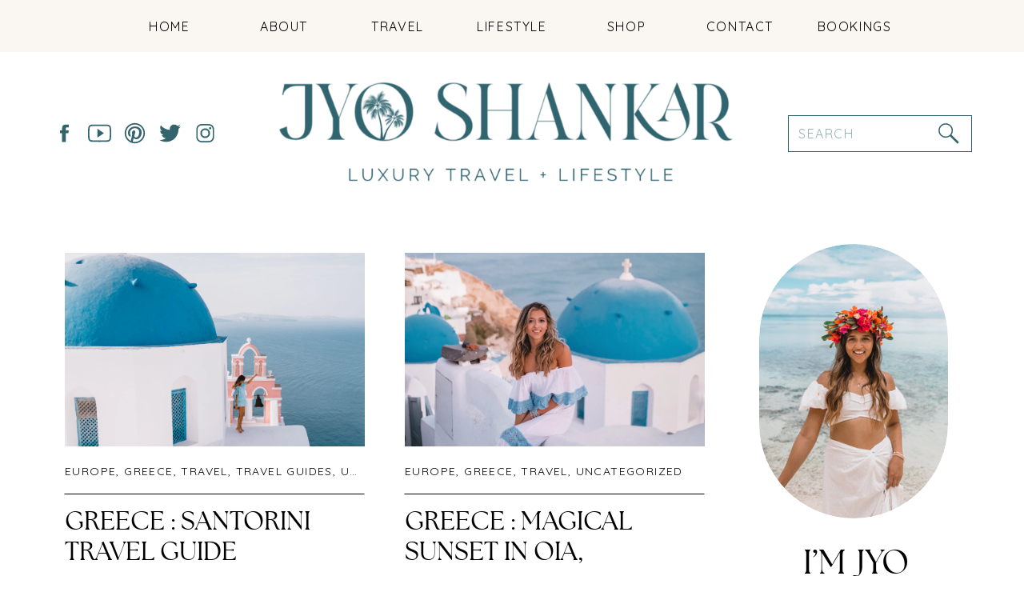

--- FILE ---
content_type: text/html; charset=UTF-8
request_url: https://jyoshankar.com/tag/blue-domes-of-santorini/
body_size: 19200
content:
<!DOCTYPE html>
<html lang="en-US" class="d">
<head>
<link rel="stylesheet" type="text/css" href="//lib.showit.co/engine/2.6.4/showit.css" />
<meta name='robots' content='index, follow, max-image-preview:large, max-snippet:-1, max-video-preview:-1' />

	<!-- This site is optimized with the Yoast SEO plugin v26.7 - https://yoast.com/wordpress/plugins/seo/ -->
	<title>blue domes of santorini Archives - Jyo Shankar</title>
	<link rel="canonical" href="https://jyoshankar.com/tag/blue-domes-of-santorini/" />
	<meta property="og:locale" content="en_US" />
	<meta property="og:type" content="article" />
	<meta property="og:title" content="blue domes of santorini Archives - Jyo Shankar" />
	<meta property="og:url" content="https://jyoshankar.com/tag/blue-domes-of-santorini/" />
	<meta property="og:site_name" content="Jyo Shankar" />
	<script type="application/ld+json" class="yoast-schema-graph">{"@context":"https://schema.org","@graph":[{"@type":"CollectionPage","@id":"https://jyoshankar.com/tag/blue-domes-of-santorini/","url":"https://jyoshankar.com/tag/blue-domes-of-santorini/","name":"blue domes of santorini Archives - Jyo Shankar","isPartOf":{"@id":"https://jyoshankar.com/#website"},"primaryImageOfPage":{"@id":"https://jyoshankar.com/tag/blue-domes-of-santorini/#primaryimage"},"image":{"@id":"https://jyoshankar.com/tag/blue-domes-of-santorini/#primaryimage"},"thumbnailUrl":"https://i0.wp.com/jyoshankar.com/wp-content/uploads/2018/06/jyoshankar_travelblogger_styleblogger_santorinitravelguide_oiasantorini_greece_wheretoeatsantorini_whattodoinoia_thingstodoinoia_bestplacestoeatinoia_oiatravelguide_35.jpg?fit=2000%2C1387&ssl=1","breadcrumb":{"@id":"https://jyoshankar.com/tag/blue-domes-of-santorini/#breadcrumb"},"inLanguage":"en-US"},{"@type":"ImageObject","inLanguage":"en-US","@id":"https://jyoshankar.com/tag/blue-domes-of-santorini/#primaryimage","url":"https://i0.wp.com/jyoshankar.com/wp-content/uploads/2018/06/jyoshankar_travelblogger_styleblogger_santorinitravelguide_oiasantorini_greece_wheretoeatsantorini_whattodoinoia_thingstodoinoia_bestplacestoeatinoia_oiatravelguide_35.jpg?fit=2000%2C1387&ssl=1","contentUrl":"https://i0.wp.com/jyoshankar.com/wp-content/uploads/2018/06/jyoshankar_travelblogger_styleblogger_santorinitravelguide_oiasantorini_greece_wheretoeatsantorini_whattodoinoia_thingstodoinoia_bestplacestoeatinoia_oiatravelguide_35.jpg?fit=2000%2C1387&ssl=1","width":2000,"height":1387},{"@type":"BreadcrumbList","@id":"https://jyoshankar.com/tag/blue-domes-of-santorini/#breadcrumb","itemListElement":[{"@type":"ListItem","position":1,"name":"Home","item":"https://jyoshankar.com/"},{"@type":"ListItem","position":2,"name":"blue domes of santorini"}]},{"@type":"WebSite","@id":"https://jyoshankar.com/#website","url":"https://jyoshankar.com/","name":"Jyo Shankar","description":"A Travel &amp; Style Blog","potentialAction":[{"@type":"SearchAction","target":{"@type":"EntryPoint","urlTemplate":"https://jyoshankar.com/?s={search_term_string}"},"query-input":{"@type":"PropertyValueSpecification","valueRequired":true,"valueName":"search_term_string"}}],"inLanguage":"en-US"}]}</script>
	<!-- / Yoast SEO plugin. -->


<link rel='dns-prefetch' href='//scripts.mediavine.com' />
<link rel='dns-prefetch' href='//secure.gravatar.com' />
<link rel='dns-prefetch' href='//stats.wp.com' />
<link rel='dns-prefetch' href='//v0.wordpress.com' />
<link rel='preconnect' href='//i0.wp.com' />
<link rel="alternate" type="application/rss+xml" title="Jyo Shankar &raquo; Feed" href="https://jyoshankar.com/feed/" />
<link rel="alternate" type="application/rss+xml" title="Jyo Shankar &raquo; Comments Feed" href="https://jyoshankar.com/comments/feed/" />
<link rel="alternate" type="application/rss+xml" title="Jyo Shankar &raquo; blue domes of santorini Tag Feed" href="https://jyoshankar.com/tag/blue-domes-of-santorini/feed/" />
<script type="text/javascript">
/* <![CDATA[ */
window._wpemojiSettings = {"baseUrl":"https:\/\/s.w.org\/images\/core\/emoji\/16.0.1\/72x72\/","ext":".png","svgUrl":"https:\/\/s.w.org\/images\/core\/emoji\/16.0.1\/svg\/","svgExt":".svg","source":{"concatemoji":"https:\/\/jyoshankar.com\/wp-includes\/js\/wp-emoji-release.min.js?ver=6.8.3"}};
/*! This file is auto-generated */
!function(s,n){var o,i,e;function c(e){try{var t={supportTests:e,timestamp:(new Date).valueOf()};sessionStorage.setItem(o,JSON.stringify(t))}catch(e){}}function p(e,t,n){e.clearRect(0,0,e.canvas.width,e.canvas.height),e.fillText(t,0,0);var t=new Uint32Array(e.getImageData(0,0,e.canvas.width,e.canvas.height).data),a=(e.clearRect(0,0,e.canvas.width,e.canvas.height),e.fillText(n,0,0),new Uint32Array(e.getImageData(0,0,e.canvas.width,e.canvas.height).data));return t.every(function(e,t){return e===a[t]})}function u(e,t){e.clearRect(0,0,e.canvas.width,e.canvas.height),e.fillText(t,0,0);for(var n=e.getImageData(16,16,1,1),a=0;a<n.data.length;a++)if(0!==n.data[a])return!1;return!0}function f(e,t,n,a){switch(t){case"flag":return n(e,"\ud83c\udff3\ufe0f\u200d\u26a7\ufe0f","\ud83c\udff3\ufe0f\u200b\u26a7\ufe0f")?!1:!n(e,"\ud83c\udde8\ud83c\uddf6","\ud83c\udde8\u200b\ud83c\uddf6")&&!n(e,"\ud83c\udff4\udb40\udc67\udb40\udc62\udb40\udc65\udb40\udc6e\udb40\udc67\udb40\udc7f","\ud83c\udff4\u200b\udb40\udc67\u200b\udb40\udc62\u200b\udb40\udc65\u200b\udb40\udc6e\u200b\udb40\udc67\u200b\udb40\udc7f");case"emoji":return!a(e,"\ud83e\udedf")}return!1}function g(e,t,n,a){var r="undefined"!=typeof WorkerGlobalScope&&self instanceof WorkerGlobalScope?new OffscreenCanvas(300,150):s.createElement("canvas"),o=r.getContext("2d",{willReadFrequently:!0}),i=(o.textBaseline="top",o.font="600 32px Arial",{});return e.forEach(function(e){i[e]=t(o,e,n,a)}),i}function t(e){var t=s.createElement("script");t.src=e,t.defer=!0,s.head.appendChild(t)}"undefined"!=typeof Promise&&(o="wpEmojiSettingsSupports",i=["flag","emoji"],n.supports={everything:!0,everythingExceptFlag:!0},e=new Promise(function(e){s.addEventListener("DOMContentLoaded",e,{once:!0})}),new Promise(function(t){var n=function(){try{var e=JSON.parse(sessionStorage.getItem(o));if("object"==typeof e&&"number"==typeof e.timestamp&&(new Date).valueOf()<e.timestamp+604800&&"object"==typeof e.supportTests)return e.supportTests}catch(e){}return null}();if(!n){if("undefined"!=typeof Worker&&"undefined"!=typeof OffscreenCanvas&&"undefined"!=typeof URL&&URL.createObjectURL&&"undefined"!=typeof Blob)try{var e="postMessage("+g.toString()+"("+[JSON.stringify(i),f.toString(),p.toString(),u.toString()].join(",")+"));",a=new Blob([e],{type:"text/javascript"}),r=new Worker(URL.createObjectURL(a),{name:"wpTestEmojiSupports"});return void(r.onmessage=function(e){c(n=e.data),r.terminate(),t(n)})}catch(e){}c(n=g(i,f,p,u))}t(n)}).then(function(e){for(var t in e)n.supports[t]=e[t],n.supports.everything=n.supports.everything&&n.supports[t],"flag"!==t&&(n.supports.everythingExceptFlag=n.supports.everythingExceptFlag&&n.supports[t]);n.supports.everythingExceptFlag=n.supports.everythingExceptFlag&&!n.supports.flag,n.DOMReady=!1,n.readyCallback=function(){n.DOMReady=!0}}).then(function(){return e}).then(function(){var e;n.supports.everything||(n.readyCallback(),(e=n.source||{}).concatemoji?t(e.concatemoji):e.wpemoji&&e.twemoji&&(t(e.twemoji),t(e.wpemoji)))}))}((window,document),window._wpemojiSettings);
/* ]]> */
</script>
<style id='wp-emoji-styles-inline-css' type='text/css'>

	img.wp-smiley, img.emoji {
		display: inline !important;
		border: none !important;
		box-shadow: none !important;
		height: 1em !important;
		width: 1em !important;
		margin: 0 0.07em !important;
		vertical-align: -0.1em !important;
		background: none !important;
		padding: 0 !important;
	}
</style>
<link rel='stylesheet' id='wp-block-library-css' href='https://jyoshankar.com/wp-includes/css/dist/block-library/style.min.css?ver=6.8.3' type='text/css' media='all' />
<style id='classic-theme-styles-inline-css' type='text/css'>
/*! This file is auto-generated */
.wp-block-button__link{color:#fff;background-color:#32373c;border-radius:9999px;box-shadow:none;text-decoration:none;padding:calc(.667em + 2px) calc(1.333em + 2px);font-size:1.125em}.wp-block-file__button{background:#32373c;color:#fff;text-decoration:none}
</style>
<link rel='stylesheet' id='mediaelement-css' href='https://jyoshankar.com/wp-includes/js/mediaelement/mediaelementplayer-legacy.min.css?ver=4.2.17' type='text/css' media='all' />
<link rel='stylesheet' id='wp-mediaelement-css' href='https://jyoshankar.com/wp-includes/js/mediaelement/wp-mediaelement.min.css?ver=6.8.3' type='text/css' media='all' />
<style id='jetpack-sharing-buttons-style-inline-css' type='text/css'>
.jetpack-sharing-buttons__services-list{display:flex;flex-direction:row;flex-wrap:wrap;gap:0;list-style-type:none;margin:5px;padding:0}.jetpack-sharing-buttons__services-list.has-small-icon-size{font-size:12px}.jetpack-sharing-buttons__services-list.has-normal-icon-size{font-size:16px}.jetpack-sharing-buttons__services-list.has-large-icon-size{font-size:24px}.jetpack-sharing-buttons__services-list.has-huge-icon-size{font-size:36px}@media print{.jetpack-sharing-buttons__services-list{display:none!important}}.editor-styles-wrapper .wp-block-jetpack-sharing-buttons{gap:0;padding-inline-start:0}ul.jetpack-sharing-buttons__services-list.has-background{padding:1.25em 2.375em}
</style>
<style id='global-styles-inline-css' type='text/css'>
:root{--wp--preset--aspect-ratio--square: 1;--wp--preset--aspect-ratio--4-3: 4/3;--wp--preset--aspect-ratio--3-4: 3/4;--wp--preset--aspect-ratio--3-2: 3/2;--wp--preset--aspect-ratio--2-3: 2/3;--wp--preset--aspect-ratio--16-9: 16/9;--wp--preset--aspect-ratio--9-16: 9/16;--wp--preset--color--black: #000000;--wp--preset--color--cyan-bluish-gray: #abb8c3;--wp--preset--color--white: #ffffff;--wp--preset--color--pale-pink: #f78da7;--wp--preset--color--vivid-red: #cf2e2e;--wp--preset--color--luminous-vivid-orange: #ff6900;--wp--preset--color--luminous-vivid-amber: #fcb900;--wp--preset--color--light-green-cyan: #7bdcb5;--wp--preset--color--vivid-green-cyan: #00d084;--wp--preset--color--pale-cyan-blue: #8ed1fc;--wp--preset--color--vivid-cyan-blue: #0693e3;--wp--preset--color--vivid-purple: #9b51e0;--wp--preset--gradient--vivid-cyan-blue-to-vivid-purple: linear-gradient(135deg,rgba(6,147,227,1) 0%,rgb(155,81,224) 100%);--wp--preset--gradient--light-green-cyan-to-vivid-green-cyan: linear-gradient(135deg,rgb(122,220,180) 0%,rgb(0,208,130) 100%);--wp--preset--gradient--luminous-vivid-amber-to-luminous-vivid-orange: linear-gradient(135deg,rgba(252,185,0,1) 0%,rgba(255,105,0,1) 100%);--wp--preset--gradient--luminous-vivid-orange-to-vivid-red: linear-gradient(135deg,rgba(255,105,0,1) 0%,rgb(207,46,46) 100%);--wp--preset--gradient--very-light-gray-to-cyan-bluish-gray: linear-gradient(135deg,rgb(238,238,238) 0%,rgb(169,184,195) 100%);--wp--preset--gradient--cool-to-warm-spectrum: linear-gradient(135deg,rgb(74,234,220) 0%,rgb(151,120,209) 20%,rgb(207,42,186) 40%,rgb(238,44,130) 60%,rgb(251,105,98) 80%,rgb(254,248,76) 100%);--wp--preset--gradient--blush-light-purple: linear-gradient(135deg,rgb(255,206,236) 0%,rgb(152,150,240) 100%);--wp--preset--gradient--blush-bordeaux: linear-gradient(135deg,rgb(254,205,165) 0%,rgb(254,45,45) 50%,rgb(107,0,62) 100%);--wp--preset--gradient--luminous-dusk: linear-gradient(135deg,rgb(255,203,112) 0%,rgb(199,81,192) 50%,rgb(65,88,208) 100%);--wp--preset--gradient--pale-ocean: linear-gradient(135deg,rgb(255,245,203) 0%,rgb(182,227,212) 50%,rgb(51,167,181) 100%);--wp--preset--gradient--electric-grass: linear-gradient(135deg,rgb(202,248,128) 0%,rgb(113,206,126) 100%);--wp--preset--gradient--midnight: linear-gradient(135deg,rgb(2,3,129) 0%,rgb(40,116,252) 100%);--wp--preset--font-size--small: 13px;--wp--preset--font-size--medium: 20px;--wp--preset--font-size--large: 36px;--wp--preset--font-size--x-large: 42px;--wp--preset--spacing--20: 0.44rem;--wp--preset--spacing--30: 0.67rem;--wp--preset--spacing--40: 1rem;--wp--preset--spacing--50: 1.5rem;--wp--preset--spacing--60: 2.25rem;--wp--preset--spacing--70: 3.38rem;--wp--preset--spacing--80: 5.06rem;--wp--preset--shadow--natural: 6px 6px 9px rgba(0, 0, 0, 0.2);--wp--preset--shadow--deep: 12px 12px 50px rgba(0, 0, 0, 0.4);--wp--preset--shadow--sharp: 6px 6px 0px rgba(0, 0, 0, 0.2);--wp--preset--shadow--outlined: 6px 6px 0px -3px rgba(255, 255, 255, 1), 6px 6px rgba(0, 0, 0, 1);--wp--preset--shadow--crisp: 6px 6px 0px rgba(0, 0, 0, 1);}:where(.is-layout-flex){gap: 0.5em;}:where(.is-layout-grid){gap: 0.5em;}body .is-layout-flex{display: flex;}.is-layout-flex{flex-wrap: wrap;align-items: center;}.is-layout-flex > :is(*, div){margin: 0;}body .is-layout-grid{display: grid;}.is-layout-grid > :is(*, div){margin: 0;}:where(.wp-block-columns.is-layout-flex){gap: 2em;}:where(.wp-block-columns.is-layout-grid){gap: 2em;}:where(.wp-block-post-template.is-layout-flex){gap: 1.25em;}:where(.wp-block-post-template.is-layout-grid){gap: 1.25em;}.has-black-color{color: var(--wp--preset--color--black) !important;}.has-cyan-bluish-gray-color{color: var(--wp--preset--color--cyan-bluish-gray) !important;}.has-white-color{color: var(--wp--preset--color--white) !important;}.has-pale-pink-color{color: var(--wp--preset--color--pale-pink) !important;}.has-vivid-red-color{color: var(--wp--preset--color--vivid-red) !important;}.has-luminous-vivid-orange-color{color: var(--wp--preset--color--luminous-vivid-orange) !important;}.has-luminous-vivid-amber-color{color: var(--wp--preset--color--luminous-vivid-amber) !important;}.has-light-green-cyan-color{color: var(--wp--preset--color--light-green-cyan) !important;}.has-vivid-green-cyan-color{color: var(--wp--preset--color--vivid-green-cyan) !important;}.has-pale-cyan-blue-color{color: var(--wp--preset--color--pale-cyan-blue) !important;}.has-vivid-cyan-blue-color{color: var(--wp--preset--color--vivid-cyan-blue) !important;}.has-vivid-purple-color{color: var(--wp--preset--color--vivid-purple) !important;}.has-black-background-color{background-color: var(--wp--preset--color--black) !important;}.has-cyan-bluish-gray-background-color{background-color: var(--wp--preset--color--cyan-bluish-gray) !important;}.has-white-background-color{background-color: var(--wp--preset--color--white) !important;}.has-pale-pink-background-color{background-color: var(--wp--preset--color--pale-pink) !important;}.has-vivid-red-background-color{background-color: var(--wp--preset--color--vivid-red) !important;}.has-luminous-vivid-orange-background-color{background-color: var(--wp--preset--color--luminous-vivid-orange) !important;}.has-luminous-vivid-amber-background-color{background-color: var(--wp--preset--color--luminous-vivid-amber) !important;}.has-light-green-cyan-background-color{background-color: var(--wp--preset--color--light-green-cyan) !important;}.has-vivid-green-cyan-background-color{background-color: var(--wp--preset--color--vivid-green-cyan) !important;}.has-pale-cyan-blue-background-color{background-color: var(--wp--preset--color--pale-cyan-blue) !important;}.has-vivid-cyan-blue-background-color{background-color: var(--wp--preset--color--vivid-cyan-blue) !important;}.has-vivid-purple-background-color{background-color: var(--wp--preset--color--vivid-purple) !important;}.has-black-border-color{border-color: var(--wp--preset--color--black) !important;}.has-cyan-bluish-gray-border-color{border-color: var(--wp--preset--color--cyan-bluish-gray) !important;}.has-white-border-color{border-color: var(--wp--preset--color--white) !important;}.has-pale-pink-border-color{border-color: var(--wp--preset--color--pale-pink) !important;}.has-vivid-red-border-color{border-color: var(--wp--preset--color--vivid-red) !important;}.has-luminous-vivid-orange-border-color{border-color: var(--wp--preset--color--luminous-vivid-orange) !important;}.has-luminous-vivid-amber-border-color{border-color: var(--wp--preset--color--luminous-vivid-amber) !important;}.has-light-green-cyan-border-color{border-color: var(--wp--preset--color--light-green-cyan) !important;}.has-vivid-green-cyan-border-color{border-color: var(--wp--preset--color--vivid-green-cyan) !important;}.has-pale-cyan-blue-border-color{border-color: var(--wp--preset--color--pale-cyan-blue) !important;}.has-vivid-cyan-blue-border-color{border-color: var(--wp--preset--color--vivid-cyan-blue) !important;}.has-vivid-purple-border-color{border-color: var(--wp--preset--color--vivid-purple) !important;}.has-vivid-cyan-blue-to-vivid-purple-gradient-background{background: var(--wp--preset--gradient--vivid-cyan-blue-to-vivid-purple) !important;}.has-light-green-cyan-to-vivid-green-cyan-gradient-background{background: var(--wp--preset--gradient--light-green-cyan-to-vivid-green-cyan) !important;}.has-luminous-vivid-amber-to-luminous-vivid-orange-gradient-background{background: var(--wp--preset--gradient--luminous-vivid-amber-to-luminous-vivid-orange) !important;}.has-luminous-vivid-orange-to-vivid-red-gradient-background{background: var(--wp--preset--gradient--luminous-vivid-orange-to-vivid-red) !important;}.has-very-light-gray-to-cyan-bluish-gray-gradient-background{background: var(--wp--preset--gradient--very-light-gray-to-cyan-bluish-gray) !important;}.has-cool-to-warm-spectrum-gradient-background{background: var(--wp--preset--gradient--cool-to-warm-spectrum) !important;}.has-blush-light-purple-gradient-background{background: var(--wp--preset--gradient--blush-light-purple) !important;}.has-blush-bordeaux-gradient-background{background: var(--wp--preset--gradient--blush-bordeaux) !important;}.has-luminous-dusk-gradient-background{background: var(--wp--preset--gradient--luminous-dusk) !important;}.has-pale-ocean-gradient-background{background: var(--wp--preset--gradient--pale-ocean) !important;}.has-electric-grass-gradient-background{background: var(--wp--preset--gradient--electric-grass) !important;}.has-midnight-gradient-background{background: var(--wp--preset--gradient--midnight) !important;}.has-small-font-size{font-size: var(--wp--preset--font-size--small) !important;}.has-medium-font-size{font-size: var(--wp--preset--font-size--medium) !important;}.has-large-font-size{font-size: var(--wp--preset--font-size--large) !important;}.has-x-large-font-size{font-size: var(--wp--preset--font-size--x-large) !important;}
:where(.wp-block-post-template.is-layout-flex){gap: 1.25em;}:where(.wp-block-post-template.is-layout-grid){gap: 1.25em;}
:where(.wp-block-columns.is-layout-flex){gap: 2em;}:where(.wp-block-columns.is-layout-grid){gap: 2em;}
:root :where(.wp-block-pullquote){font-size: 1.5em;line-height: 1.6;}
</style>
<link rel='stylesheet' id='cntctfrm_form_style-css' href='https://jyoshankar.com/wp-content/plugins/contact-form-plugin/css/form_style.css?ver=4.3.6' type='text/css' media='all' />
<link rel='stylesheet' id='jpibfi-style-css' href='https://jyoshankar.com/wp-content/plugins/jquery-pin-it-button-for-images/css/client.css?ver=3.0.6' type='text/css' media='all' />
<link rel='stylesheet' id='pub-style-css' href='https://jyoshankar.com/wp-content/themes/showit/pubs/kawoltr1tpg1xs3p2pzzza/20260117021917S2aqrq3/assets/pub.css?ver=1768616366' type='text/css' media='all' />
<script type="text/javascript" src="https://jyoshankar.com/wp-includes/js/jquery/jquery.min.js?ver=3.7.1" id="jquery-core-js"></script>
<script type="text/javascript" id="jquery-core-js-after">
/* <![CDATA[ */
$ = jQuery;
/* ]]> */
</script>
<script type="text/javascript" src="https://jyoshankar.com/wp-includes/js/jquery/jquery-migrate.min.js?ver=3.4.1" id="jquery-migrate-js"></script>
<script type="text/javascript" async="async" fetchpriority="high" data-noptimize="1" data-cfasync="false" src="https://scripts.mediavine.com/tags/jyo-shankar.js?ver=6.8.3" id="mv-script-wrapper-js"></script>
<script type="text/javascript" src="https://jyoshankar.com/wp-content/themes/showit/pubs/kawoltr1tpg1xs3p2pzzza/20260117021917S2aqrq3/assets/pub.js?ver=1768616366" id="pub-script-js"></script>
<link rel="https://api.w.org/" href="https://jyoshankar.com/wp-json/" /><link rel="alternate" title="JSON" type="application/json" href="https://jyoshankar.com/wp-json/wp/v2/tags/3267" /><link rel="EditURI" type="application/rsd+xml" title="RSD" href="https://jyoshankar.com/xmlrpc.php?rsd" />
<style type="text/css">
	a.pinit-button.custom span {
	background-image: url("https://jyoshankar.com/wp-content/uploads/2015/10/pinit_logo.png");	}

	.pinit-hover {
		opacity: 0.9 !important;
		filter: alpha(opacity=90) !important;
	}
	a.pinit-button {
	border-bottom: 0 !important;
	box-shadow: none !important;
	margin-bottom: 0 !important;
}
a.pinit-button::after {
    display: none;
}</style>
			<style>img#wpstats{display:none}</style>
		<script>
  (function(i,s,o,g,r,a,m){i['GoogleAnalyticsObject']=r;i[r]=i[r]||function(){
  (i[r].q=i[r].q||[]).push(arguments)},i[r].l=1*new Date();a=s.createElement(o),
  m=s.getElementsByTagName(o)[0];a.async=1;a.src=g;m.parentNode.insertBefore(a,m)
  })(window,document,'script','//www.google-analytics.com/analytics.js','ga');

  ga('create', 'UA-47447853-1', 'jyoshankar.com');
  ga('send', 'pageview');

</script>


<!- Shopstyle verification ->
<script async type="text/javascript" src="https://ssc.shopstyle.com/collective.min.js" data-sc-apikey="uid49-42089993-24"> </script>
<meta charset="UTF-8" />
<meta name="viewport" content="width=device-width, initial-scale=1" />
<link rel="icon" type="image/png" href="//static.showit.co/200/iGgW7ygrRCq3AzpSPgBepg/227986/18.png" />
<link rel="preconnect" href="https://static.showit.co" />

<link rel="preconnect" href="https://fonts.googleapis.com">
<link rel="preconnect" href="https://fonts.gstatic.com" crossorigin>
<link href="https://fonts.googleapis.com/css?family=Quicksand:regular" rel="stylesheet" type="text/css"/>
<style>
@font-face{font-family:The Seasons;src:url('//static.showit.co/file/OwXdvBHsRr6TKWDmd0rQCA/227986/theseasons-reg-webfont.woff');}
@font-face{font-family:Adorn;src:url('//static.showit.co/file/IiGUXEycRim-eA-VtpeGSw/227986/adornstoryscript-webfont.woff');}
</style>
<script id="init_data" type="application/json">
{"mobile":{"w":320},"desktop":{"w":1200,"defaultTrIn":{"type":"fade"},"defaultTrOut":{"type":"fade"},"bgFillType":"color","bgColor":"#000000:0"},"sid":"kawoltr1tpg1xs3p2pzzza","break":768,"assetURL":"//static.showit.co","contactFormId":"227986/367813","cfAction":"aHR0cHM6Ly9jbGllbnRzZXJ2aWNlLnNob3dpdC5jby9jb250YWN0Zm9ybQ==","sgAction":"aHR0cHM6Ly9jbGllbnRzZXJ2aWNlLnNob3dpdC5jby9zb2NpYWxncmlk","blockData":[{"slug":"header","visible":"a","states":[],"d":{"h":40,"w":1200,"locking":{"side":"st","offset":"0","scrollOffset":1},"stateTrIn":{"type":"fade","delay":0.5,"duration":1,"direction":"Up"},"stateTrOut":{"type":"fade","delay":0.5,"duration":1,"direction":"Up"},"bgFillType":"color","bgColor":"colors-6","bgMediaType":"none"},"m":{"h":30,"w":320,"locking":{"side":"st"},"stateTrIn":{"type":"fade","delay":0.5,"duration":1,"direction":"Up"},"stateTrOut":{"type":"fade","delay":0.5,"duration":1,"direction":"Up"},"bgFillType":"color","bgColor":"colors-6","bgMediaType":"none"}},{"slug":"navigation","visible":"a","states":[],"d":{"h":275,"w":1200,"bgFillType":"color","bgColor":"colors-7","bgMediaType":"none"},"m":{"h":100,"w":320,"bgFillType":"color","bgColor":"colors-7","bgMediaType":"none"},"ps":[{"trigger":"offscreen","type":"show","block":"header"},{"trigger":"onscreen","type":"hide","block":"header"}]},{"slug":"sidebar","visible":"d","states":[],"d":{"h":1,"w":1200,"bgFillType":"color","bgColor":"colors-7","bgMediaType":"none"},"m":{"h":419,"w":320,"bgFillType":"color","bgColor":"colors-7","bgMediaType":"none"}},{"slug":"new-canvas-3","visible":"a","states":[{"d":{"bgFillType":"color","bgColor":"#000000:0","bgMediaType":"none"},"m":{"bgFillType":"color","bgColor":"#000000:0","bgMediaType":"none"},"slug":"view-1"},{"d":{"bgFillType":"color","bgColor":"#000000:0","bgMediaType":"none"},"m":{"bgFillType":"color","bgColor":"#000000:0","bgMediaType":"none"},"slug":"view-2"},{"d":{"bgFillType":"color","bgColor":"#000000:0","bgMediaType":"none"},"m":{"bgFillType":"color","bgColor":"#000000:0","bgMediaType":"none"},"slug":"view-3"},{"d":{"bgFillType":"color","bgColor":"#000000:0","bgMediaType":"none"},"m":{"bgFillType":"color","bgColor":"#000000:0","bgMediaType":"none"},"slug":"view-4"},{"d":{"bgFillType":"color","bgColor":"#000000:0","bgMediaType":"none"},"m":{"bgFillType":"color","bgColor":"#000000:0","bgMediaType":"none"},"slug":"view-5"},{"d":{"bgFillType":"color","bgColor":"#000000:0","bgMediaType":"none"},"m":{"bgFillType":"color","bgColor":"#000000:0","bgMediaType":"none"},"slug":"view-6"}],"d":{"h":1600,"w":1200,"bgFillType":"color","bgColor":"colors-7","bgMediaType":"none"},"m":{"h":2300,"w":320,"bgFillType":"color","bgColor":"colors-7","bgMediaType":"none"},"stateTrans":[{},{},{},{},{},{}]},{"slug":"end-post-loop","visible":"a","states":[],"d":{"h":1,"w":1200,"bgFillType":"color","bgColor":"#FFFFFF","bgMediaType":"none"},"m":{"h":1,"w":320,"bgFillType":"color","bgColor":"#FFFFFF","bgMediaType":"none"}},{"slug":"pagination","visible":"a","states":[],"d":{"h":100,"w":1200,"nature":"dH","bgFillType":"color","bgColor":"#FFFFFF","bgMediaType":"none"},"m":{"h":81,"w":320,"nature":"dH","bgFillType":"color","bgColor":"#FFFFFF","bgMediaType":"none"}},{"slug":"instagram","visible":"a","states":[],"d":{"h":215,"w":1200,"bgFillType":"color","bgColor":"colors-7","bgMediaType":"none"},"m":{"h":175,"w":320,"bgFillType":"color","bgColor":"colors-7","bgMediaType":"none"}},{"slug":"footer","visible":"a","states":[],"d":{"h":300,"w":1200,"bgFillType":"color","bgColor":"colors-3","bgMediaType":"image","bgImage":{"key":"gd7TSiCcRRaAbsBUjOTnXw/227986/33.png","aspect_ratio":1.77778,"title":"33","type":"asset"},"bgOpacity":50,"bgPos":"lt","bgScale":"cover","bgScroll":"x"},"m":{"h":300,"w":320,"bgFillType":"color","bgColor":"colors-3","bgMediaType":"image","bgImage":{"key":"gd7TSiCcRRaAbsBUjOTnXw/227986/33.png","aspect_ratio":1.77778,"title":"33","type":"asset"},"bgOpacity":50,"bgPos":"lt","bgScale":"cover","bgScroll":"x"}},{"slug":"mobile-nav","visible":"m","states":[],"d":{"h":200,"w":1200,"bgFillType":"color","bgColor":"colors-7","bgMediaType":"none"},"m":{"h":550,"w":320,"locking":{"side":"t"},"bgFillType":"color","bgColor":"colors-7","bgMediaType":"none"}}],"elementData":[{"type":"text","visible":"m","id":"header_0","blockId":"header","m":{"x":24,"y":5,"w":272,"h":21,"a":0},"d":{"x":16,"y":13,"w":625,"h":27,"a":0,"lockH":"r"}},{"type":"text","visible":"d","id":"header_1","blockId":"header","m":{"x":63,"y":51,"w":83,"h":21,"a":0},"d":{"x":101,"y":7,"w":625,"h":27,"a":0,"lockH":"s"}},{"type":"simple","visible":"d","id":"navigation_0","blockId":"navigation","m":{"x":48,"y":30,"w":224,"h":140,"a":0},"d":{"x":0,"y":0,"w":1200,"h":65,"a":0,"lockH":"s"}},{"type":"simple","visible":"d","id":"navigation_1","blockId":"navigation","m":{"x":48,"y":30,"w":224,"h":140,"a":0},"d":{"x":945,"y":144,"w":230,"h":46,"a":0}},{"type":"text","visible":"d","id":"navigation_2","blockId":"navigation","m":{"x":119,"y":102,"w":102,"h":17,"a":0},"d":{"x":965,"y":22,"w":126,"h":21,"a":0}},{"type":"text","visible":"d","id":"navigation_3","blockId":"navigation","m":{"x":109,"y":92,"w":102,"h":17,"a":0},"d":{"x":822,"y":22,"w":126,"h":21,"a":0}},{"type":"text","visible":"d","id":"navigation_4","blockId":"navigation","m":{"x":109,"y":92,"w":102,"h":17,"a":0},"d":{"x":680,"y":22,"w":126,"h":21,"a":0}},{"type":"text","visible":"d","id":"navigation_5","blockId":"navigation","m":{"x":109,"y":92,"w":102,"h":17,"a":0},"d":{"x":537,"y":22,"w":126,"h":21,"a":0}},{"type":"text","visible":"d","id":"navigation_6","blockId":"navigation","m":{"x":109,"y":92,"w":102,"h":17,"a":0},"d":{"x":394,"y":22,"w":126,"h":21,"a":0}},{"type":"text","visible":"d","id":"navigation_7","blockId":"navigation","m":{"x":109,"y":92,"w":102,"h":17,"a":0},"d":{"x":252,"y":22,"w":126,"h":21,"a":0}},{"type":"text","visible":"d","id":"navigation_8","blockId":"navigation","m":{"x":109,"y":92,"w":102,"h":17,"a":0},"d":{"x":109,"y":22,"w":126,"h":21,"a":0}},{"type":"graphic","visible":"a","id":"navigation_9","blockId":"navigation","m":{"x":5,"y":9,"w":224,"h":83,"a":0},"d":{"x":286,"y":84,"w":605,"h":165,"a":0},"c":{"key":"8YuFUljaQr6VCjjM5AgE1Q/227986/3.png","aspect_ratio":1.77778}},{"type":"icon","visible":"d","id":"navigation_10","blockId":"navigation","m":{"x":135,"y":75,"w":50,"h":50,"a":0},"d":{"x":158,"y":149,"w":29,"h":35,"a":0}},{"type":"icon","visible":"d","id":"navigation_11","blockId":"navigation","m":{"x":135,"y":75,"w":50,"h":50,"a":0},"d":{"x":26,"y":149,"w":29,"h":35,"a":0}},{"type":"icon","visible":"d","id":"navigation_12","blockId":"navigation","m":{"x":135,"y":75,"w":50,"h":50,"a":0},"d":{"x":202,"y":149,"w":29,"h":35,"a":0}},{"type":"icon","visible":"d","id":"navigation_13","blockId":"navigation","m":{"x":135,"y":75,"w":50,"h":50,"a":0},"d":{"x":70,"y":149,"w":29,"h":35,"a":0}},{"type":"icon","visible":"d","id":"navigation_14","blockId":"navigation","m":{"x":135,"y":75,"w":50,"h":50,"a":0},"d":{"x":114,"y":149,"w":29,"h":35,"a":0}},{"type":"text","visible":"d","id":"navigation_15","blockId":"navigation","m":{"x":109,"y":92,"w":102,"h":17,"a":0},"d":{"x":958,"y":156,"w":172,"h":21,"a":0}},{"type":"icon","visible":"d","id":"navigation_16","blockId":"navigation","m":{"x":135,"y":75,"w":50,"h":50,"a":0},"d":{"x":1130,"y":151,"w":32,"h":32,"a":0}},{"type":"icon","visible":"m","id":"navigation_17","blockId":"navigation","m":{"x":256,"y":26,"w":50,"h":50,"a":0},"d":{"x":550,"y":88,"w":100,"h":100,"a":0},"pc":[{"type":"show","block":"mobile-nav"}]},{"type":"graphic","visible":"a","id":"sidebar_0","blockId":"sidebar","m":{"x":48,"y":70,"w":224,"h":280,"a":0},"d":{"x":894,"y":774,"w":270,"h":371,"a":0},"c":{"key":"GcJq2_bKNgn5glJty6Ttag/227986/page0_4.jpg","aspect_ratio":0.79985}},{"type":"graphic","visible":"a","id":"sidebar_1","blockId":"sidebar","m":{"x":-60,"y":42,"w":93,"h":140,"a":0},"d":{"x":909,"y":30,"w":236,"h":343,"a":0,"gs":{"s":90,"t":"zoom","p":150,"y":90}},"c":{"key":"EdF_viDES8SayHnDLv9hkA/227986/day_6_-_tikehaudsc_3001.jpg","aspect_ratio":0.66667}},{"type":"text","visible":"a","id":"sidebar_2","blockId":"sidebar","m":{"x":105,"y":82,"w":111,"h":37,"a":0},"d":{"x":902,"y":626,"w":255,"h":59,"a":0}},{"type":"text","visible":"a","id":"sidebar_3","blockId":"sidebar","m":{"x":103,"y":90,"w":113.39999999999999,"h":21,"a":0},"d":{"x":897,"y":472,"w":265,"h":21,"a":0}},{"type":"text","visible":"a","id":"sidebar_4","blockId":"sidebar","m":{"x":105,"y":82,"w":111,"h":37,"a":0},"d":{"x":902,"y":404,"w":255,"h":59,"a":0}},{"type":"icon","visible":"a","id":"sidebar_5","blockId":"sidebar","m":{"x":135,"y":75,"w":50,"h":50,"a":0},"d":{"x":1070,"y":694,"w":29,"h":35,"a":0}},{"type":"icon","visible":"a","id":"sidebar_6","blockId":"sidebar","m":{"x":135,"y":75,"w":50,"h":50,"a":0},"d":{"x":897,"y":694,"w":29,"h":35,"a":0}},{"type":"icon","visible":"a","id":"sidebar_7","blockId":"sidebar","m":{"x":135,"y":75,"w":50,"h":50,"a":0},"d":{"x":1128,"y":694,"w":29,"h":35,"a":0}},{"type":"icon","visible":"a","id":"sidebar_8","blockId":"sidebar","m":{"x":135,"y":75,"w":50,"h":50,"a":0},"d":{"x":955,"y":694,"w":29,"h":35,"a":0}},{"type":"icon","visible":"a","id":"sidebar_9","blockId":"sidebar","m":{"x":135,"y":75,"w":50,"h":50,"a":0},"d":{"x":1013,"y":694,"w":29,"h":35,"a":0}},{"type":"graphic","visible":"a","id":"new-canvas-3_view-1_0","blockId":"new-canvas-3","m":{"x":18,"y":19,"w":285,"h":185,"a":0},"d":{"x":41,"y":40,"w":375,"h":242,"a":0},"c":{"key":"H3CiBmDBR3OD3cBsB3g46w/227986/dronedji_0582.jpg","aspect_ratio":1.77778}},{"type":"text","visible":"a","id":"new-canvas-3_view-1_1","blockId":"new-canvas-3","m":{"x":18,"y":214,"w":285,"h":17,"a":0},"d":{"x":41,"y":304,"w":375,"h":21,"a":0}},{"type":"text","visible":"a","id":"new-canvas-3_view-1_2","blockId":"new-canvas-3","m":{"x":18,"y":256,"w":279,"h":60,"a":0},"d":{"x":41,"y":357,"w":367,"h":79,"a":0}},{"type":"line","visible":"a","id":"new-canvas-3_view-1_3","blockId":"new-canvas-3","m":{"x":18,"y":242,"w":285,"a":0},"d":{"x":41,"y":341,"w":375,"h":1,"a":0}},{"type":"simple","visible":"a","id":"new-canvas-3_view-1_4","blockId":"new-canvas-3","m":{"x":18,"y":324,"w":151,"h":37,"a":0},"d":{"x":41,"y":456,"w":200,"h":50,"a":0}},{"type":"text","visible":"a","id":"new-canvas-3_view-1_5","blockId":"new-canvas-3","m":{"x":18,"y":334,"w":148,"h":17,"a":0},"d":{"x":44,"y":471,"w":195,"h":21,"a":0}},{"type":"graphic","visible":"a","id":"new-canvas-3_view-2_0","blockId":"new-canvas-3","m":{"x":18,"y":398,"w":285,"h":185,"a":0},"d":{"x":466,"y":40,"w":375,"h":242,"a":0},"c":{"key":"H3CiBmDBR3OD3cBsB3g46w/227986/dronedji_0582.jpg","aspect_ratio":1.77778}},{"type":"text","visible":"a","id":"new-canvas-3_view-2_1","blockId":"new-canvas-3","m":{"x":18,"y":601,"w":285,"h":17,"a":0},"d":{"x":466,"y":304,"w":375,"h":21,"a":0}},{"type":"text","visible":"a","id":"new-canvas-3_view-2_2","blockId":"new-canvas-3","m":{"x":18,"y":645,"w":279,"h":60,"a":0},"d":{"x":466,"y":357,"w":367,"h":79,"a":0}},{"type":"line","visible":"a","id":"new-canvas-3_view-2_3","blockId":"new-canvas-3","m":{"x":18,"y":628,"w":285,"a":0},"d":{"x":466,"y":341,"w":375,"h":1,"a":0}},{"type":"simple","visible":"a","id":"new-canvas-3_view-2_4","blockId":"new-canvas-3","m":{"x":18,"y":717,"w":151,"h":37,"a":0},"d":{"x":466,"y":456,"w":200,"h":50,"a":0}},{"type":"text","visible":"a","id":"new-canvas-3_view-2_5","blockId":"new-canvas-3","m":{"x":18,"y":727,"w":148,"h":17,"a":0},"d":{"x":469,"y":471,"w":195,"h":21,"a":0}},{"type":"graphic","visible":"a","id":"new-canvas-3_view-3_0","blockId":"new-canvas-3","m":{"x":18,"y":769,"w":285,"h":185,"a":0},"d":{"x":41,"y":540,"w":375,"h":242,"a":0},"c":{"key":"H3CiBmDBR3OD3cBsB3g46w/227986/dronedji_0582.jpg","aspect_ratio":1.77778}},{"type":"text","visible":"a","id":"new-canvas-3_view-3_1","blockId":"new-canvas-3","m":{"x":18,"y":964,"w":285,"h":17,"a":0},"d":{"x":41,"y":804,"w":375,"h":21,"a":0}},{"type":"text","visible":"a","id":"new-canvas-3_view-3_2","blockId":"new-canvas-3","m":{"x":18,"y":1006,"w":279,"h":60,"a":0},"d":{"x":41,"y":857,"w":367,"h":79,"a":0}},{"type":"line","visible":"a","id":"new-canvas-3_view-3_3","blockId":"new-canvas-3","m":{"x":18,"y":992,"w":285,"a":0},"d":{"x":41,"y":841,"w":375,"h":1,"a":0}},{"type":"simple","visible":"a","id":"new-canvas-3_view-3_4","blockId":"new-canvas-3","m":{"x":18,"y":1074,"w":151,"h":37,"a":0},"d":{"x":41,"y":956,"w":200,"h":50,"a":0}},{"type":"text","visible":"a","id":"new-canvas-3_view-3_5","blockId":"new-canvas-3","m":{"x":18,"y":1084,"w":148,"h":17,"a":0},"d":{"x":44,"y":971,"w":195,"h":21,"a":0}},{"type":"graphic","visible":"a","id":"new-canvas-3_view-4_0","blockId":"new-canvas-3","m":{"x":18,"y":1138,"w":285,"h":185,"a":0},"d":{"x":466,"y":540,"w":375,"h":242,"a":0},"c":{"key":"H3CiBmDBR3OD3cBsB3g46w/227986/dronedji_0582.jpg","aspect_ratio":1.77778}},{"type":"text","visible":"a","id":"new-canvas-3_view-4_1","blockId":"new-canvas-3","m":{"x":18,"y":1341,"w":285,"h":17,"a":0},"d":{"x":466,"y":804,"w":375,"h":21,"a":0}},{"type":"text","visible":"a","id":"new-canvas-3_view-4_2","blockId":"new-canvas-3","m":{"x":18,"y":1385,"w":279,"h":60,"a":0},"d":{"x":466,"y":857,"w":367,"h":79,"a":0}},{"type":"line","visible":"a","id":"new-canvas-3_view-4_3","blockId":"new-canvas-3","m":{"x":18,"y":1368,"w":285,"a":0},"d":{"x":466,"y":841,"w":375,"h":1,"a":0}},{"type":"simple","visible":"a","id":"new-canvas-3_view-4_4","blockId":"new-canvas-3","m":{"x":18,"y":1457,"w":151,"h":37,"a":0},"d":{"x":466,"y":956,"w":200,"h":50,"a":0}},{"type":"text","visible":"a","id":"new-canvas-3_view-4_5","blockId":"new-canvas-3","m":{"x":18,"y":1467,"w":148,"h":17,"a":0},"d":{"x":469,"y":971,"w":195,"h":21,"a":0}},{"type":"graphic","visible":"a","id":"new-canvas-3_view-5_0","blockId":"new-canvas-3","m":{"x":18,"y":1524,"w":285,"h":185,"a":0},"d":{"x":41,"y":1050,"w":375,"h":242,"a":0},"c":{"key":"H3CiBmDBR3OD3cBsB3g46w/227986/dronedji_0582.jpg","aspect_ratio":1.77778}},{"type":"text","visible":"a","id":"new-canvas-3_view-5_1","blockId":"new-canvas-3","m":{"x":18,"y":1719,"w":285,"h":17,"a":0},"d":{"x":41,"y":1314,"w":375,"h":21,"a":0}},{"type":"text","visible":"a","id":"new-canvas-3_view-5_2","blockId":"new-canvas-3","m":{"x":18,"y":1761,"w":279,"h":60,"a":0},"d":{"x":41,"y":1367,"w":367,"h":79,"a":0}},{"type":"line","visible":"a","id":"new-canvas-3_view-5_3","blockId":"new-canvas-3","m":{"x":18,"y":1747,"w":285,"a":0},"d":{"x":41,"y":1351,"w":375,"h":1,"a":0}},{"type":"simple","visible":"a","id":"new-canvas-3_view-5_4","blockId":"new-canvas-3","m":{"x":18,"y":1829,"w":151,"h":37,"a":0},"d":{"x":41,"y":1466,"w":200,"h":50,"a":0}},{"type":"text","visible":"a","id":"new-canvas-3_view-5_5","blockId":"new-canvas-3","m":{"x":18,"y":1839,"w":148,"h":17,"a":0},"d":{"x":44,"y":1481,"w":195,"h":21,"a":0}},{"type":"graphic","visible":"a","id":"new-canvas-3_view-6_0","blockId":"new-canvas-3","m":{"x":18,"y":1903,"w":285,"h":185,"a":0},"d":{"x":466,"y":1050,"w":375,"h":242,"a":0},"c":{"key":"H3CiBmDBR3OD3cBsB3g46w/227986/dronedji_0582.jpg","aspect_ratio":1.77778}},{"type":"text","visible":"a","id":"new-canvas-3_view-6_1","blockId":"new-canvas-3","m":{"x":18,"y":2106,"w":285,"h":17,"a":0},"d":{"x":466,"y":1314,"w":375,"h":21,"a":0}},{"type":"text","visible":"a","id":"new-canvas-3_view-6_2","blockId":"new-canvas-3","m":{"x":18,"y":2150,"w":279,"h":60,"a":0},"d":{"x":466,"y":1367,"w":367,"h":79,"a":0}},{"type":"line","visible":"a","id":"new-canvas-3_view-6_3","blockId":"new-canvas-3","m":{"x":18,"y":2133,"w":285,"a":0},"d":{"x":466,"y":1351,"w":375,"h":1,"a":0}},{"type":"simple","visible":"a","id":"new-canvas-3_view-6_4","blockId":"new-canvas-3","m":{"x":18,"y":2222,"w":151,"h":37,"a":0},"d":{"x":466,"y":1466,"w":200,"h":50,"a":0}},{"type":"text","visible":"a","id":"new-canvas-3_view-6_5","blockId":"new-canvas-3","m":{"x":18,"y":2232,"w":148,"h":17,"a":0},"d":{"x":469,"y":1481,"w":195,"h":21,"a":0}},{"type":"text","visible":"a","id":"pagination_0","blockId":"pagination","m":{"x":177,"y":29,"w":123,"h":26,"a":0},"d":{"x":644,"y":34,"w":495.02,"h":29.002,"a":0}},{"type":"text","visible":"a","id":"pagination_1","blockId":"pagination","m":{"x":20,"y":29,"w":142,"h":22,"a":0},"d":{"x":50,"y":36,"w":527.021,"h":29.022,"a":0}},{"type":"social","visible":"a","id":"instagram_0","blockId":"instagram","m":{"x":0,"y":9,"w":320,"h":157,"a":0},"d":{"x":-400,"y":14,"w":2000,"h":188,"a":0}},{"type":"graphic","visible":"a","id":"footer_0","blockId":"footer","m":{"x":37,"y":1,"w":247,"h":140,"a":0},"d":{"x":8,"y":27,"w":382,"h":214,"a":0},"c":{"key":"Y_cIop_VSiuI1GQDjKHYUQ/227986/26.png","aspect_ratio":1.77778}},{"type":"text","visible":"a","id":"footer_1","blockId":"footer","m":{"x":-5,"y":275,"w":330,"h":6,"a":0},"d":{"x":167,"y":247,"w":867,"h":21,"a":0}},{"type":"text","visible":"a","id":"footer_3","blockId":"footer","m":{"x":172,"y":217,"w":78,"h":14,"a":0},"d":{"x":620,"y":155,"w":126,"h":21,"a":0}},{"type":"text","visible":"a","id":"footer_4","blockId":"footer","m":{"x":73,"y":217,"w":78,"h":14,"a":0},"d":{"x":456,"y":155,"w":126,"h":21,"a":0}},{"type":"text","visible":"a","id":"footer_5","blockId":"footer","m":{"x":172,"y":182,"w":78,"h":14,"a":0},"d":{"x":620,"y":113,"w":126,"h":21,"a":0}},{"type":"text","visible":"a","id":"footer_6","blockId":"footer","m":{"x":73,"y":185,"w":78,"h":14,"a":0},"d":{"x":456,"y":113,"w":126,"h":21,"a":0}},{"type":"text","visible":"a","id":"footer_7","blockId":"footer","m":{"x":172,"y":147,"w":78,"h":14,"a":0},"d":{"x":620,"y":71,"w":126,"h":21,"a":0}},{"type":"text","visible":"a","id":"footer_8","blockId":"footer","m":{"x":73,"y":150,"w":78,"h":14,"a":0},"d":{"x":456,"y":71,"w":126,"h":21,"a":0}},{"type":"line","visible":"d","id":"footer_9","blockId":"footer","m":{"x":48,"y":141,"w":224,"a":0},"d":{"x":722,"y":123,"w":133,"h":1,"a":90}},{"type":"line","visible":"d","id":"footer_10","blockId":"footer","m":{"x":48,"y":293,"w":224,"a":0},"d":{"x":346,"y":123,"w":133,"h":1,"a":90}},{"type":"text","visible":"d","id":"footer_11","blockId":"footer","m":{"x":27,"y":54,"w":268,"h":16,"a":0,"trIn":{"cl":"fadeIn","d":"0.5","dl":"0"}},"d":{"x":882,"y":57,"w":273,"h":59,"a":0,"trIn":{"cl":"fadeIn","d":"0.5","dl":"0"}}},{"type":"text","visible":"d","id":"footer_12","blockId":"footer","m":{"x":22,"y":161,"w":277,"h":36,"a":0,"trIn":{"cl":"fadeIn","d":"0.5","dl":0.25}},"d":{"x":865,"y":150,"w":306,"h":40,"a":0,"trIn":{"cl":"fadeIn","d":"0.5","dl":0.25}}},{"type":"graphic","visible":"a","id":"mobile-nav_0","blockId":"mobile-nav","m":{"x":29,"y":65,"w":262,"h":97,"a":0},"d":{"x":286,"y":84,"w":605,"h":165,"a":0},"c":{"key":"8YuFUljaQr6VCjjM5AgE1Q/227986/3.png","aspect_ratio":1.77778}},{"type":"text","visible":"a","id":"mobile-nav_1","blockId":"mobile-nav","m":{"x":109,"y":456,"w":102,"h":14,"a":0},"d":{"x":631,"y":179,"w":126,"h":21,"a":0}},{"type":"text","visible":"a","id":"mobile-nav_2","blockId":"mobile-nav","m":{"x":110,"y":411,"w":102,"h":14,"a":0},"d":{"x":621,"y":169,"w":126,"h":21,"a":0}},{"type":"text","visible":"a","id":"mobile-nav_3","blockId":"mobile-nav","m":{"x":105,"y":366,"w":111,"h":14,"a":0},"d":{"x":621,"y":113,"w":126,"h":21,"a":0}},{"type":"text","visible":"a","id":"mobile-nav_4","blockId":"mobile-nav","m":{"x":122,"y":321,"w":78,"h":14,"a":0},"d":{"x":621,"y":57,"w":126,"h":21,"a":0}},{"type":"text","visible":"a","id":"mobile-nav_5","blockId":"mobile-nav","m":{"x":122,"y":275,"w":78,"h":14,"a":0},"d":{"x":454,"y":169,"w":126,"h":21,"a":0}},{"type":"text","visible":"a","id":"mobile-nav_6","blockId":"mobile-nav","m":{"x":122,"y":230,"w":78,"h":14,"a":0},"d":{"x":454,"y":113,"w":126,"h":21,"a":0}},{"type":"text","visible":"a","id":"mobile-nav_7","blockId":"mobile-nav","m":{"x":122,"y":185,"w":78,"h":14,"a":0},"d":{"x":454,"y":57,"w":126,"h":21,"a":0}},{"type":"icon","visible":"a","id":"mobile-nav_8","blockId":"mobile-nav","m":{"x":50,"y":493,"w":32,"h":32,"a":0},"d":{"x":158,"y":149,"w":29,"h":35,"a":0}},{"type":"icon","visible":"a","id":"mobile-nav_9","blockId":"mobile-nav","m":{"x":97,"y":493,"w":32,"h":32,"a":0},"d":{"x":26,"y":149,"w":29,"h":35,"a":0}},{"type":"icon","visible":"a","id":"mobile-nav_10","blockId":"mobile-nav","m":{"x":144,"y":493,"w":32,"h":32,"a":0},"d":{"x":202,"y":149,"w":29,"h":35,"a":0}},{"type":"icon","visible":"a","id":"mobile-nav_11","blockId":"mobile-nav","m":{"x":191,"y":493,"w":32,"h":32,"a":0},"d":{"x":70,"y":149,"w":29,"h":35,"a":0}},{"type":"icon","visible":"a","id":"mobile-nav_12","blockId":"mobile-nav","m":{"x":238,"y":493,"w":32,"h":32,"a":0},"d":{"x":114,"y":149,"w":29,"h":35,"a":0}},{"type":"icon","visible":"m","id":"mobile-nav_13","blockId":"mobile-nav","m":{"x":265,"y":12,"w":37,"h":37,"a":0},"d":{"x":1161,"y":37,"w":35,"h":35,"a":0},"pc":[{"type":"hide","block":"mobile-nav"}]}]}
</script>
<link
rel="stylesheet"
type="text/css"
href="https://cdnjs.cloudflare.com/ajax/libs/animate.css/3.4.0/animate.min.css"
/>


<script src="//lib.showit.co/engine/2.6.4/showit-lib.min.js"></script>
<script src="//lib.showit.co/engine/2.6.4/showit.min.js"></script>
<script>

function initPage(){

}
</script>

<style id="si-page-css">
html.m {background-color:rgba(0,0,0,0);}
html.d {background-color:rgba(0,0,0,0);}
.d .se:has(.st-primary) {border-radius:10px;box-shadow:none;opacity:1;overflow:hidden;transition-duration:0.5s;}
.d .st-primary {padding:10px 14px 10px 14px;border-width:0px;border-color:rgba(0,0,0,1);background-color:rgba(0,0,0,1);background-image:none;border-radius:inherit;transition-duration:0.5s;}
.d .st-primary span {color:rgba(255,255,255,1);font-family:'Quicksand';font-weight:400;font-style:normal;font-size:16px;text-align:left;text-transform:uppercase;letter-spacing:0.1em;line-height:1.4;transition-duration:0.5s;}
.d .se:has(.st-primary:hover), .d .se:has(.trigger-child-hovers:hover .st-primary) {}
.d .st-primary.se-button:hover, .d .trigger-child-hovers:hover .st-primary.se-button {background-color:rgba(0,0,0,1);background-image:none;transition-property:background-color,background-image;}
.d .st-primary.se-button:hover span, .d .trigger-child-hovers:hover .st-primary.se-button span {}
.m .se:has(.st-primary) {border-radius:10px;box-shadow:none;opacity:1;overflow:hidden;}
.m .st-primary {padding:10px 14px 10px 14px;border-width:0px;border-color:rgba(0,0,0,1);background-color:rgba(0,0,0,1);background-image:none;border-radius:inherit;}
.m .st-primary span {color:rgba(255,255,255,1);font-family:'Quicksand';font-weight:400;font-style:normal;font-size:12px;text-align:left;text-transform:uppercase;letter-spacing:0.1em;line-height:1.4;}
.d .se:has(.st-secondary) {border-radius:10px;box-shadow:none;opacity:1;overflow:hidden;transition-duration:0.5s;}
.d .st-secondary {padding:10px 14px 10px 14px;border-width:2px;border-color:rgba(0,0,0,1);background-color:rgba(0,0,0,0);background-image:none;border-radius:inherit;transition-duration:0.5s;}
.d .st-secondary span {color:rgba(0,0,0,1);font-family:'Quicksand';font-weight:400;font-style:normal;font-size:16px;text-align:left;text-transform:uppercase;letter-spacing:0.1em;line-height:1.4;transition-duration:0.5s;}
.d .se:has(.st-secondary:hover), .d .se:has(.trigger-child-hovers:hover .st-secondary) {}
.d .st-secondary.se-button:hover, .d .trigger-child-hovers:hover .st-secondary.se-button {border-color:rgba(0,0,0,0.7);background-color:rgba(0,0,0,0);background-image:none;transition-property:border-color,background-color,background-image;}
.d .st-secondary.se-button:hover span, .d .trigger-child-hovers:hover .st-secondary.se-button span {color:rgba(0,0,0,0.7);transition-property:color;}
.m .se:has(.st-secondary) {border-radius:10px;box-shadow:none;opacity:1;overflow:hidden;}
.m .st-secondary {padding:10px 14px 10px 14px;border-width:2px;border-color:rgba(0,0,0,1);background-color:rgba(0,0,0,0);background-image:none;border-radius:inherit;}
.m .st-secondary span {color:rgba(0,0,0,1);font-family:'Quicksand';font-weight:400;font-style:normal;font-size:12px;text-align:left;text-transform:uppercase;letter-spacing:0.1em;line-height:1.4;}
.d .st-d-title,.d .se-wpt h1 {color:rgba(0,0,0,1);line-height:1.2;letter-spacing:0em;font-size:54px;text-align:left;font-family:'The Seasons';font-weight:400;font-style:normal;}
.d .se-wpt h1 {margin-bottom:30px;}
.d .st-d-title.se-rc a {color:rgba(0,0,0,1);}
.d .st-d-title.se-rc a:hover {text-decoration:underline;color:rgba(0,0,0,1);opacity:0.8;}
.m .st-m-title,.m .se-wpt h1 {color:rgba(0,0,0,1);line-height:1.2;letter-spacing:0em;font-size:32px;text-align:left;font-family:'The Seasons';font-weight:400;font-style:normal;}
.m .se-wpt h1 {margin-bottom:20px;}
.m .st-m-title.se-rc a {color:rgba(0,0,0,1);}
.m .st-m-title.se-rc a:hover {text-decoration:underline;color:rgba(0,0,0,1);opacity:0.8;}
.d .st-d-heading,.d .se-wpt h2 {color:rgba(0,0,0,1);line-height:1.2;letter-spacing:0em;font-size:42px;text-align:left;font-family:'Adorn';font-weight:400;font-style:normal;}
.d .se-wpt h2 {margin-bottom:24px;}
.d .st-d-heading.se-rc a {color:rgba(0,0,0,1);}
.d .st-d-heading.se-rc a:hover {text-decoration:underline;color:rgba(0,0,0,1);opacity:0.8;}
.m .st-m-heading,.m .se-wpt h2 {color:rgba(0,0,0,1);line-height:1.2;letter-spacing:0em;font-size:42px;text-align:left;font-family:'Adorn';font-weight:400;font-style:normal;}
.m .se-wpt h2 {margin-bottom:20px;}
.m .st-m-heading.se-rc a {color:rgba(0,0,0,1);}
.m .st-m-heading.se-rc a:hover {text-decoration:underline;color:rgba(0,0,0,1);opacity:0.8;}
.d .st-d-subheading,.d .se-wpt h3 {color:rgba(0,0,0,1);text-transform:uppercase;line-height:1.4;letter-spacing:0.1em;font-size:16px;text-align:left;font-family:'Quicksand';font-weight:400;font-style:normal;}
.d .se-wpt h3 {margin-bottom:18px;}
.d .st-d-subheading.se-rc a {color:rgba(0,0,0,1);}
.d .st-d-subheading.se-rc a:hover {text-decoration:underline;color:rgba(0,0,0,1);opacity:0.8;}
.m .st-m-subheading,.m .se-wpt h3 {color:rgba(0,0,0,1);text-transform:uppercase;line-height:1.4;letter-spacing:0.1em;font-size:12px;text-align:left;font-family:'Quicksand';font-weight:400;font-style:normal;}
.m .se-wpt h3 {margin-bottom:18px;}
.m .st-m-subheading.se-rc a {color:rgba(0,0,0,1);}
.m .st-m-subheading.se-rc a:hover {text-decoration:underline;color:rgba(0,0,0,1);opacity:0.8;}
.d .st-d-paragraph {color:rgba(0,0,0,1);line-height:1.4;letter-spacing:0em;font-size:16px;text-align:justify;font-family:'Quicksand';font-weight:400;font-style:normal;}
.d .se-wpt p {margin-bottom:16px;}
.d .st-d-paragraph.se-rc a {color:rgba(0,0,0,1);}
.d .st-d-paragraph.se-rc a:hover {text-decoration:underline;color:rgba(0,0,0,1);opacity:0.8;}
.m .st-m-paragraph {color:rgba(0,0,0,1);line-height:1.4;letter-spacing:0em;font-size:16px;text-align:justify;font-family:'Quicksand';font-weight:400;font-style:normal;}
.m .se-wpt p {margin-bottom:16px;}
.m .st-m-paragraph.se-rc a {color:rgba(0,0,0,1);}
.m .st-m-paragraph.se-rc a:hover {text-decoration:underline;color:rgba(0,0,0,1);opacity:0.8;}
.sib-header {z-index:1;}
.m .sib-header {height:30px;display:none;}
.d .sib-header {height:40px;display:none;}
.m .sib-header .ss-bg {background-color:rgba(250,246,241,1);}
.d .sib-header .ss-bg {background-color:rgba(250,246,241,1);}
.d .sie-header_0 {left:16px;top:13px;width:625px;height:27px;display:none;}
.m .sie-header_0 {left:24px;top:5px;width:272px;height:21px;}
.d .sie-header_1 {left:101px;top:7px;width:625px;height:27px;}
.m .sie-header_1 {left:63px;top:51px;width:83px;height:21px;display:none;}
.m .sib-navigation {height:100px;}
.d .sib-navigation {height:275px;}
.m .sib-navigation .ss-bg {background-color:rgba(255,255,255,1);}
.d .sib-navigation .ss-bg {background-color:rgba(255,255,255,1);}
.d .sie-navigation_0 {left:0px;top:0px;width:1200px;height:65px;}
.m .sie-navigation_0 {left:48px;top:30px;width:224px;height:140px;display:none;}
.d .sie-navigation_0 .se-simple:hover {}
.m .sie-navigation_0 .se-simple:hover {}
.d .sie-navigation_0 .se-simple {background-color:rgba(250,246,241,1);}
.m .sie-navigation_0 .se-simple {background-color:rgba(0,0,0,1);}
.d .sie-navigation_1 {left:945px;top:144px;width:230px;height:46px;}
.m .sie-navigation_1 {left:48px;top:30px;width:224px;height:140px;display:none;}
.d .sie-navigation_1 .se-simple:hover {}
.m .sie-navigation_1 .se-simple:hover {}
.d .sie-navigation_1 .se-simple {border-color:rgba(51,100,110,1);border-width:1px;background-color:rgba(0,0,0,0);border-style:solid;border-radius:inherit;}
.m .sie-navigation_1 .se-simple {background-color:rgba(0,0,0,1);}
.d .sie-navigation_2 {left:965px;top:22px;width:126px;height:21px;}
.m .sie-navigation_2 {left:119px;top:102px;width:102px;height:17px;display:none;}
.d .sie-navigation_2-text {text-align:center;}
.d .sie-navigation_3 {left:822px;top:22px;width:126px;height:21px;}
.m .sie-navigation_3 {left:109px;top:92px;width:102px;height:17px;display:none;}
.d .sie-navigation_3-text {text-align:center;}
.d .sie-navigation_4 {left:680px;top:22px;width:126px;height:21px;}
.m .sie-navigation_4 {left:109px;top:92px;width:102px;height:17px;display:none;}
.d .sie-navigation_4-text {text-align:center;}
.d .sie-navigation_5 {left:537px;top:22px;width:126px;height:21px;}
.m .sie-navigation_5 {left:109px;top:92px;width:102px;height:17px;display:none;}
.d .sie-navigation_5-text {text-align:center;}
.d .sie-navigation_6 {left:394px;top:22px;width:126px;height:21px;}
.m .sie-navigation_6 {left:109px;top:92px;width:102px;height:17px;display:none;}
.d .sie-navigation_6-text {text-align:center;}
.d .sie-navigation_7 {left:252px;top:22px;width:126px;height:21px;}
.m .sie-navigation_7 {left:109px;top:92px;width:102px;height:17px;display:none;}
.d .sie-navigation_7-text {text-align:center;}
.d .sie-navigation_8 {left:109px;top:22px;width:126px;height:21px;}
.m .sie-navigation_8 {left:109px;top:92px;width:102px;height:17px;display:none;}
.d .sie-navigation_8-text {text-align:center;}
.d .sie-navigation_9 {left:286px;top:84px;width:605px;height:165px;}
.m .sie-navigation_9 {left:5px;top:9px;width:224px;height:83px;}
.d .sie-navigation_9 .se-img {background-repeat:no-repeat;background-size:cover;background-position:50% 50%;border-radius:inherit;}
.m .sie-navigation_9 .se-img {background-repeat:no-repeat;background-size:cover;background-position:50% 50%;border-radius:inherit;}
.d .sie-navigation_10 {left:158px;top:149px;width:29px;height:35px;}
.m .sie-navigation_10 {left:135px;top:75px;width:50px;height:50px;display:none;}
.d .sie-navigation_10 svg {fill:rgba(51,100,110,1);}
.m .sie-navigation_10 svg {fill:rgba(131,191,169,1);}
.d .sie-navigation_11 {left:26px;top:149px;width:29px;height:35px;}
.m .sie-navigation_11 {left:135px;top:75px;width:50px;height:50px;display:none;}
.d .sie-navigation_11 svg {fill:rgba(51,100,110,1);}
.m .sie-navigation_11 svg {fill:rgba(131,191,169,1);}
.d .sie-navigation_12 {left:202px;top:149px;width:29px;height:35px;}
.m .sie-navigation_12 {left:135px;top:75px;width:50px;height:50px;display:none;}
.d .sie-navigation_12 svg {fill:rgba(51,100,110,1);}
.m .sie-navigation_12 svg {fill:rgba(131,191,169,1);}
.d .sie-navigation_13 {left:70px;top:149px;width:29px;height:35px;}
.m .sie-navigation_13 {left:135px;top:75px;width:50px;height:50px;display:none;}
.d .sie-navigation_13 svg {fill:rgba(51,100,110,1);}
.m .sie-navigation_13 svg {fill:rgba(131,191,169,1);}
.d .sie-navigation_14 {left:114px;top:149px;width:29px;height:35px;}
.m .sie-navigation_14 {left:135px;top:75px;width:50px;height:50px;display:none;}
.d .sie-navigation_14 svg {fill:rgba(51,100,110,1);}
.m .sie-navigation_14 svg {fill:rgba(131,191,169,1);}
.d .sie-navigation_15 {left:958px;top:156px;width:172px;height:21px;}
.m .sie-navigation_15 {left:109px;top:92px;width:102px;height:17px;display:none;}
.d .sie-navigation_15-text {color:rgba(51,100,110,1);text-align:left;}
.d .sie-navigation_16 {left:1130px;top:151px;width:32px;height:32px;}
.m .sie-navigation_16 {left:135px;top:75px;width:50px;height:50px;display:none;}
.d .sie-navigation_16 svg {fill:rgba(51,100,110,1);}
.m .sie-navigation_16 svg {fill:rgba(131,191,169,1);}
.d .sie-navigation_17 {left:550px;top:88px;width:100px;height:100px;display:none;}
.m .sie-navigation_17 {left:256px;top:26px;width:50px;height:50px;}
.d .sie-navigation_17 svg {fill:rgba(131,191,169,1);}
.m .sie-navigation_17 svg {fill:rgba(51,100,110,1);}
.sib-sidebar {z-index:2;}
.m .sib-sidebar {height:419px;display:none;}
.d .sib-sidebar {height:1px;}
.m .sib-sidebar .ss-bg {background-color:rgba(255,255,255,1);}
.d .sib-sidebar .ss-bg {background-color:rgba(255,255,255,1);}
.d .sie-sidebar_0 {left:894px;top:774px;width:270px;height:371px;}
.m .sie-sidebar_0 {left:48px;top:70px;width:224px;height:280px;}
.d .sie-sidebar_0 .se-img {background-repeat:no-repeat;background-size:cover;background-position:50% 50%;border-radius:inherit;}
.m .sie-sidebar_0 .se-img {background-repeat:no-repeat;background-size:cover;background-position:50% 50%;border-radius:inherit;}
.d .sie-sidebar_1 {left:909px;top:30px;width:236px;height:343px;border-radius:134.5px;}
.m .sie-sidebar_1 {left:-60px;top:42px;width:93px;height:140px;}
.d .sie-sidebar_1 .se-img {background-repeat:no-repeat;background-size:150%;background-position:50% 90%;border-radius:inherit;}
.m .sie-sidebar_1 .se-img {background-repeat:no-repeat;background-size:cover;background-position:50% 50%;border-radius:inherit;}
.d .sie-sidebar_2 {left:902px;top:626px;width:255px;height:59px;}
.m .sie-sidebar_2 {left:105px;top:82px;width:111px;height:37px;}
.d .sie-sidebar_2-text {color:rgba(51,100,110,1);text-transform:uppercase;font-size:32px;text-align:center;}
.d .sie-sidebar_3 {left:897px;top:472px;width:265px;height:21px;}
.m .sie-sidebar_3 {left:103px;top:90px;width:113.39999999999999px;height:21px;}
.d .sie-sidebar_3-text {color:rgba(0,0,0,1);text-align:center;}
.d .sie-sidebar_4 {left:902px;top:404px;width:255px;height:59px;}
.m .sie-sidebar_4 {left:105px;top:82px;width:111px;height:37px;}
.d .sie-sidebar_4-text {color:rgba(0,0,0,1);text-transform:uppercase;font-size:42px;text-align:center;}
.d .sie-sidebar_5 {left:1070px;top:694px;width:29px;height:35px;}
.m .sie-sidebar_5 {left:135px;top:75px;width:50px;height:50px;}
.d .sie-sidebar_5 svg {fill:rgba(51,100,110,1);}
.m .sie-sidebar_5 svg {fill:rgba(131,191,169,1);}
.d .sie-sidebar_6 {left:897px;top:694px;width:29px;height:35px;}
.m .sie-sidebar_6 {left:135px;top:75px;width:50px;height:50px;}
.d .sie-sidebar_6 svg {fill:rgba(51,100,110,1);}
.m .sie-sidebar_6 svg {fill:rgba(131,191,169,1);}
.d .sie-sidebar_7 {left:1128px;top:694px;width:29px;height:35px;}
.m .sie-sidebar_7 {left:135px;top:75px;width:50px;height:50px;}
.d .sie-sidebar_7 svg {fill:rgba(51,100,110,1);}
.m .sie-sidebar_7 svg {fill:rgba(131,191,169,1);}
.d .sie-sidebar_8 {left:955px;top:694px;width:29px;height:35px;}
.m .sie-sidebar_8 {left:135px;top:75px;width:50px;height:50px;}
.d .sie-sidebar_8 svg {fill:rgba(51,100,110,1);}
.m .sie-sidebar_8 svg {fill:rgba(131,191,169,1);}
.d .sie-sidebar_9 {left:1013px;top:694px;width:29px;height:35px;}
.m .sie-sidebar_9 {left:135px;top:75px;width:50px;height:50px;}
.d .sie-sidebar_9 svg {fill:rgba(51,100,110,1);}
.m .sie-sidebar_9 svg {fill:rgba(131,191,169,1);}
.m .sib-new-canvas-3 {height:2300px;}
.d .sib-new-canvas-3 {height:1600px;}
.m .sib-new-canvas-3 .ss-bg {background-color:rgba(255,255,255,1);}
.d .sib-new-canvas-3 .ss-bg {background-color:rgba(255,255,255,1);}
.m .sib-new-canvas-3 .sis-new-canvas-3_view-1 {background-color:rgba(0,0,0,0);}
.d .sib-new-canvas-3 .sis-new-canvas-3_view-1 {background-color:rgba(0,0,0,0);}
.d .sie-new-canvas-3_view-1_0 {left:41px;top:40px;width:375px;height:242px;}
.m .sie-new-canvas-3_view-1_0 {left:18px;top:19px;width:285px;height:185px;}
.d .sie-new-canvas-3_view-1_0 .se-img img {object-fit: cover;object-position: 50% 50%;border-radius: inherit;height: 100%;width: 100%;}
.m .sie-new-canvas-3_view-1_0 .se-img img {object-fit: cover;object-position: 50% 50%;border-radius: inherit;height: 100%;width: 100%;}
.d .sie-new-canvas-3_view-1_1 {left:41px;top:304px;width:375px;height:21px;}
.m .sie-new-canvas-3_view-1_1 {left:18px;top:214px;width:285px;height:17px;}
.d .sie-new-canvas-3_view-1_1-text {font-size:14px;overflow:hidden;text-overflow:ellipsis;white-space:nowrap;}
.m .sie-new-canvas-3_view-1_1-text {font-size:11px;overflow:hidden;text-overflow:ellipsis;white-space:nowrap;}
.d .sie-new-canvas-3_view-1_2 {left:41px;top:357px;width:367px;height:79px;}
.m .sie-new-canvas-3_view-1_2 {left:18px;top:256px;width:279px;height:60px;}
.d .sie-new-canvas-3_view-1_2-text {text-transform:uppercase;font-size:32px;overflow:hidden;}
.m .sie-new-canvas-3_view-1_2-text {text-transform:uppercase;font-size:24px;overflow:hidden;}
.d .sie-new-canvas-3_view-1_3 {left:41px;top:341px;width:375px;height:1px;}
.m .sie-new-canvas-3_view-1_3 {left:18px;top:242px;width:285px;height:1px;}
.se-line {width:auto;height:auto;}
.sie-new-canvas-3_view-1_3 svg {vertical-align:top;overflow:visible;pointer-events:none;box-sizing:content-box;}
.m .sie-new-canvas-3_view-1_3 svg {stroke:rgba(0,0,0,1);transform:scaleX(1);padding:0.5px;height:1px;width:285px;}
.d .sie-new-canvas-3_view-1_3 svg {stroke:rgba(0,0,0,1);transform:scaleX(1);padding:0.5px;height:1px;width:375px;}
.m .sie-new-canvas-3_view-1_3 line {stroke-linecap:butt;stroke-width:1;stroke-dasharray:none;pointer-events:all;}
.d .sie-new-canvas-3_view-1_3 line {stroke-linecap:butt;stroke-width:1;stroke-dasharray:none;pointer-events:all;}
.d .sie-new-canvas-3_view-1_4 {left:41px;top:456px;width:200px;height:50px;}
.m .sie-new-canvas-3_view-1_4 {left:18px;top:324px;width:151px;height:37px;}
.d .sie-new-canvas-3_view-1_4 .se-simple:hover {}
.m .sie-new-canvas-3_view-1_4 .se-simple:hover {}
.d .sie-new-canvas-3_view-1_4 .se-simple {background-color:rgba(131,191,169,1);}
.m .sie-new-canvas-3_view-1_4 .se-simple {background-color:rgba(131,191,169,1);}
.d .sie-new-canvas-3_view-1_5 {left:44px;top:471px;width:195px;height:21px;}
.m .sie-new-canvas-3_view-1_5 {left:18px;top:334px;width:148px;height:17px;}
.d .sie-new-canvas-3_view-1_5-text {color:rgba(255,255,255,1);text-align:center;}
.m .sie-new-canvas-3_view-1_5-text {color:rgba(255,255,255,1);text-align:center;}
.m .sib-new-canvas-3 .sis-new-canvas-3_view-2 {background-color:rgba(0,0,0,0);}
.d .sib-new-canvas-3 .sis-new-canvas-3_view-2 {background-color:rgba(0,0,0,0);}
.d .sie-new-canvas-3_view-2_0 {left:466px;top:40px;width:375px;height:242px;}
.m .sie-new-canvas-3_view-2_0 {left:18px;top:398px;width:285px;height:185px;}
.d .sie-new-canvas-3_view-2_0 .se-img img {object-fit: cover;object-position: 50% 50%;border-radius: inherit;height: 100%;width: 100%;}
.m .sie-new-canvas-3_view-2_0 .se-img img {object-fit: cover;object-position: 50% 50%;border-radius: inherit;height: 100%;width: 100%;}
.d .sie-new-canvas-3_view-2_1 {left:466px;top:304px;width:375px;height:21px;}
.m .sie-new-canvas-3_view-2_1 {left:18px;top:601px;width:285px;height:17px;}
.d .sie-new-canvas-3_view-2_1-text {font-size:14px;overflow:hidden;text-overflow:ellipsis;white-space:nowrap;}
.m .sie-new-canvas-3_view-2_1-text {font-size:10px;overflow:hidden;text-overflow:ellipsis;white-space:nowrap;}
.d .sie-new-canvas-3_view-2_2 {left:466px;top:357px;width:367px;height:79px;}
.m .sie-new-canvas-3_view-2_2 {left:18px;top:645px;width:279px;height:60px;}
.d .sie-new-canvas-3_view-2_2-text {text-transform:uppercase;font-size:32px;overflow:hidden;}
.m .sie-new-canvas-3_view-2_2-text {text-transform:uppercase;font-size:24px;overflow:hidden;}
.d .sie-new-canvas-3_view-2_3 {left:466px;top:341px;width:375px;height:1px;}
.m .sie-new-canvas-3_view-2_3 {left:18px;top:628px;width:285px;height:1px;}
.sie-new-canvas-3_view-2_3 svg {vertical-align:top;overflow:visible;pointer-events:none;box-sizing:content-box;}
.m .sie-new-canvas-3_view-2_3 svg {stroke:rgba(0,0,0,1);transform:scaleX(1);padding:0.5px;height:1px;width:285px;}
.d .sie-new-canvas-3_view-2_3 svg {stroke:rgba(0,0,0,1);transform:scaleX(1);padding:0.5px;height:1px;width:375px;}
.m .sie-new-canvas-3_view-2_3 line {stroke-linecap:butt;stroke-width:1;stroke-dasharray:none;pointer-events:all;}
.d .sie-new-canvas-3_view-2_3 line {stroke-linecap:butt;stroke-width:1;stroke-dasharray:none;pointer-events:all;}
.d .sie-new-canvas-3_view-2_4 {left:466px;top:456px;width:200px;height:50px;}
.m .sie-new-canvas-3_view-2_4 {left:18px;top:717px;width:151px;height:37px;}
.d .sie-new-canvas-3_view-2_4 .se-simple:hover {}
.m .sie-new-canvas-3_view-2_4 .se-simple:hover {}
.d .sie-new-canvas-3_view-2_4 .se-simple {background-color:rgba(131,191,169,1);}
.m .sie-new-canvas-3_view-2_4 .se-simple {background-color:rgba(131,191,169,1);}
.d .sie-new-canvas-3_view-2_5 {left:469px;top:471px;width:195px;height:21px;}
.m .sie-new-canvas-3_view-2_5 {left:18px;top:727px;width:148px;height:17px;}
.d .sie-new-canvas-3_view-2_5-text {color:rgba(255,255,255,1);text-align:center;}
.m .sie-new-canvas-3_view-2_5-text {color:rgba(255,255,255,1);text-align:center;}
.m .sib-new-canvas-3 .sis-new-canvas-3_view-3 {background-color:rgba(0,0,0,0);}
.d .sib-new-canvas-3 .sis-new-canvas-3_view-3 {background-color:rgba(0,0,0,0);}
.d .sie-new-canvas-3_view-3_0 {left:41px;top:540px;width:375px;height:242px;}
.m .sie-new-canvas-3_view-3_0 {left:18px;top:769px;width:285px;height:185px;}
.d .sie-new-canvas-3_view-3_0 .se-img img {object-fit: cover;object-position: 50% 50%;border-radius: inherit;height: 100%;width: 100%;}
.m .sie-new-canvas-3_view-3_0 .se-img img {object-fit: cover;object-position: 50% 50%;border-radius: inherit;height: 100%;width: 100%;}
.d .sie-new-canvas-3_view-3_1 {left:41px;top:804px;width:375px;height:21px;}
.m .sie-new-canvas-3_view-3_1 {left:18px;top:964px;width:285px;height:17px;}
.d .sie-new-canvas-3_view-3_1-text {font-size:14px;overflow:hidden;text-overflow:ellipsis;white-space:nowrap;}
.m .sie-new-canvas-3_view-3_1-text {font-size:11px;overflow:hidden;text-overflow:ellipsis;white-space:nowrap;}
.d .sie-new-canvas-3_view-3_2 {left:41px;top:857px;width:367px;height:79px;}
.m .sie-new-canvas-3_view-3_2 {left:18px;top:1006px;width:279px;height:60px;}
.d .sie-new-canvas-3_view-3_2-text {text-transform:uppercase;font-size:32px;overflow:hidden;}
.m .sie-new-canvas-3_view-3_2-text {text-transform:uppercase;font-size:24px;overflow:hidden;}
.d .sie-new-canvas-3_view-3_3 {left:41px;top:841px;width:375px;height:1px;}
.m .sie-new-canvas-3_view-3_3 {left:18px;top:992px;width:285px;height:1px;}
.sie-new-canvas-3_view-3_3 svg {vertical-align:top;overflow:visible;pointer-events:none;box-sizing:content-box;}
.m .sie-new-canvas-3_view-3_3 svg {stroke:rgba(0,0,0,1);transform:scaleX(1);padding:0.5px;height:1px;width:285px;}
.d .sie-new-canvas-3_view-3_3 svg {stroke:rgba(0,0,0,1);transform:scaleX(1);padding:0.5px;height:1px;width:375px;}
.m .sie-new-canvas-3_view-3_3 line {stroke-linecap:butt;stroke-width:1;stroke-dasharray:none;pointer-events:all;}
.d .sie-new-canvas-3_view-3_3 line {stroke-linecap:butt;stroke-width:1;stroke-dasharray:none;pointer-events:all;}
.d .sie-new-canvas-3_view-3_4 {left:41px;top:956px;width:200px;height:50px;}
.m .sie-new-canvas-3_view-3_4 {left:18px;top:1074px;width:151px;height:37px;}
.d .sie-new-canvas-3_view-3_4 .se-simple:hover {}
.m .sie-new-canvas-3_view-3_4 .se-simple:hover {}
.d .sie-new-canvas-3_view-3_4 .se-simple {background-color:rgba(131,191,169,1);}
.m .sie-new-canvas-3_view-3_4 .se-simple {background-color:rgba(131,191,169,1);}
.d .sie-new-canvas-3_view-3_5 {left:44px;top:971px;width:195px;height:21px;}
.m .sie-new-canvas-3_view-3_5 {left:18px;top:1084px;width:148px;height:17px;}
.d .sie-new-canvas-3_view-3_5-text {color:rgba(255,255,255,1);text-align:center;}
.m .sie-new-canvas-3_view-3_5-text {color:rgba(255,255,255,1);text-align:center;}
.m .sib-new-canvas-3 .sis-new-canvas-3_view-4 {background-color:rgba(0,0,0,0);}
.d .sib-new-canvas-3 .sis-new-canvas-3_view-4 {background-color:rgba(0,0,0,0);}
.d .sie-new-canvas-3_view-4_0 {left:466px;top:540px;width:375px;height:242px;}
.m .sie-new-canvas-3_view-4_0 {left:18px;top:1138px;width:285px;height:185px;}
.d .sie-new-canvas-3_view-4_0 .se-img img {object-fit: cover;object-position: 50% 50%;border-radius: inherit;height: 100%;width: 100%;}
.m .sie-new-canvas-3_view-4_0 .se-img img {object-fit: cover;object-position: 50% 50%;border-radius: inherit;height: 100%;width: 100%;}
.d .sie-new-canvas-3_view-4_1 {left:466px;top:804px;width:375px;height:21px;}
.m .sie-new-canvas-3_view-4_1 {left:18px;top:1341px;width:285px;height:17px;}
.d .sie-new-canvas-3_view-4_1-text {font-size:14px;overflow:hidden;text-overflow:ellipsis;white-space:nowrap;}
.m .sie-new-canvas-3_view-4_1-text {font-size:10px;overflow:hidden;text-overflow:ellipsis;white-space:nowrap;}
.d .sie-new-canvas-3_view-4_2 {left:466px;top:857px;width:367px;height:79px;}
.m .sie-new-canvas-3_view-4_2 {left:18px;top:1385px;width:279px;height:60px;}
.d .sie-new-canvas-3_view-4_2-text {text-transform:uppercase;font-size:32px;overflow:hidden;}
.m .sie-new-canvas-3_view-4_2-text {text-transform:uppercase;font-size:24px;overflow:hidden;}
.d .sie-new-canvas-3_view-4_3 {left:466px;top:841px;width:375px;height:1px;}
.m .sie-new-canvas-3_view-4_3 {left:18px;top:1368px;width:285px;height:1px;}
.sie-new-canvas-3_view-4_3 svg {vertical-align:top;overflow:visible;pointer-events:none;box-sizing:content-box;}
.m .sie-new-canvas-3_view-4_3 svg {stroke:rgba(0,0,0,1);transform:scaleX(1);padding:0.5px;height:1px;width:285px;}
.d .sie-new-canvas-3_view-4_3 svg {stroke:rgba(0,0,0,1);transform:scaleX(1);padding:0.5px;height:1px;width:375px;}
.m .sie-new-canvas-3_view-4_3 line {stroke-linecap:butt;stroke-width:1;stroke-dasharray:none;pointer-events:all;}
.d .sie-new-canvas-3_view-4_3 line {stroke-linecap:butt;stroke-width:1;stroke-dasharray:none;pointer-events:all;}
.d .sie-new-canvas-3_view-4_4 {left:466px;top:956px;width:200px;height:50px;}
.m .sie-new-canvas-3_view-4_4 {left:18px;top:1457px;width:151px;height:37px;}
.d .sie-new-canvas-3_view-4_4 .se-simple:hover {}
.m .sie-new-canvas-3_view-4_4 .se-simple:hover {}
.d .sie-new-canvas-3_view-4_4 .se-simple {background-color:rgba(131,191,169,1);}
.m .sie-new-canvas-3_view-4_4 .se-simple {background-color:rgba(131,191,169,1);}
.d .sie-new-canvas-3_view-4_5 {left:469px;top:971px;width:195px;height:21px;}
.m .sie-new-canvas-3_view-4_5 {left:18px;top:1467px;width:148px;height:17px;}
.d .sie-new-canvas-3_view-4_5-text {color:rgba(255,255,255,1);text-align:center;}
.m .sie-new-canvas-3_view-4_5-text {color:rgba(255,255,255,1);text-align:center;}
.m .sib-new-canvas-3 .sis-new-canvas-3_view-5 {background-color:rgba(0,0,0,0);}
.d .sib-new-canvas-3 .sis-new-canvas-3_view-5 {background-color:rgba(0,0,0,0);}
.d .sie-new-canvas-3_view-5_0 {left:41px;top:1050px;width:375px;height:242px;}
.m .sie-new-canvas-3_view-5_0 {left:18px;top:1524px;width:285px;height:185px;}
.d .sie-new-canvas-3_view-5_0 .se-img img {object-fit: cover;object-position: 50% 50%;border-radius: inherit;height: 100%;width: 100%;}
.m .sie-new-canvas-3_view-5_0 .se-img img {object-fit: cover;object-position: 50% 50%;border-radius: inherit;height: 100%;width: 100%;}
.d .sie-new-canvas-3_view-5_1 {left:41px;top:1314px;width:375px;height:21px;}
.m .sie-new-canvas-3_view-5_1 {left:18px;top:1719px;width:285px;height:17px;}
.d .sie-new-canvas-3_view-5_1-text {font-size:14px;overflow:hidden;text-overflow:ellipsis;white-space:nowrap;}
.m .sie-new-canvas-3_view-5_1-text {font-size:11px;overflow:hidden;text-overflow:ellipsis;white-space:nowrap;}
.d .sie-new-canvas-3_view-5_2 {left:41px;top:1367px;width:367px;height:79px;}
.m .sie-new-canvas-3_view-5_2 {left:18px;top:1761px;width:279px;height:60px;}
.d .sie-new-canvas-3_view-5_2-text {text-transform:uppercase;font-size:32px;overflow:hidden;}
.m .sie-new-canvas-3_view-5_2-text {text-transform:uppercase;font-size:24px;overflow:hidden;}
.d .sie-new-canvas-3_view-5_3 {left:41px;top:1351px;width:375px;height:1px;}
.m .sie-new-canvas-3_view-5_3 {left:18px;top:1747px;width:285px;height:1px;}
.sie-new-canvas-3_view-5_3 svg {vertical-align:top;overflow:visible;pointer-events:none;box-sizing:content-box;}
.m .sie-new-canvas-3_view-5_3 svg {stroke:rgba(0,0,0,1);transform:scaleX(1);padding:0.5px;height:1px;width:285px;}
.d .sie-new-canvas-3_view-5_3 svg {stroke:rgba(0,0,0,1);transform:scaleX(1);padding:0.5px;height:1px;width:375px;}
.m .sie-new-canvas-3_view-5_3 line {stroke-linecap:butt;stroke-width:1;stroke-dasharray:none;pointer-events:all;}
.d .sie-new-canvas-3_view-5_3 line {stroke-linecap:butt;stroke-width:1;stroke-dasharray:none;pointer-events:all;}
.d .sie-new-canvas-3_view-5_4 {left:41px;top:1466px;width:200px;height:50px;}
.m .sie-new-canvas-3_view-5_4 {left:18px;top:1829px;width:151px;height:37px;}
.d .sie-new-canvas-3_view-5_4 .se-simple:hover {}
.m .sie-new-canvas-3_view-5_4 .se-simple:hover {}
.d .sie-new-canvas-3_view-5_4 .se-simple {background-color:rgba(131,191,169,1);}
.m .sie-new-canvas-3_view-5_4 .se-simple {background-color:rgba(131,191,169,1);}
.d .sie-new-canvas-3_view-5_5 {left:44px;top:1481px;width:195px;height:21px;}
.m .sie-new-canvas-3_view-5_5 {left:18px;top:1839px;width:148px;height:17px;}
.d .sie-new-canvas-3_view-5_5-text {color:rgba(255,255,255,1);text-align:center;}
.m .sie-new-canvas-3_view-5_5-text {color:rgba(255,255,255,1);text-align:center;}
.m .sib-new-canvas-3 .sis-new-canvas-3_view-6 {background-color:rgba(0,0,0,0);}
.d .sib-new-canvas-3 .sis-new-canvas-3_view-6 {background-color:rgba(0,0,0,0);}
.d .sie-new-canvas-3_view-6_0 {left:466px;top:1050px;width:375px;height:242px;}
.m .sie-new-canvas-3_view-6_0 {left:18px;top:1903px;width:285px;height:185px;}
.d .sie-new-canvas-3_view-6_0 .se-img img {object-fit: cover;object-position: 50% 50%;border-radius: inherit;height: 100%;width: 100%;}
.m .sie-new-canvas-3_view-6_0 .se-img img {object-fit: cover;object-position: 50% 50%;border-radius: inherit;height: 100%;width: 100%;}
.d .sie-new-canvas-3_view-6_1 {left:466px;top:1314px;width:375px;height:21px;}
.m .sie-new-canvas-3_view-6_1 {left:18px;top:2106px;width:285px;height:17px;}
.d .sie-new-canvas-3_view-6_1-text {font-size:14px;overflow:hidden;text-overflow:ellipsis;white-space:nowrap;}
.m .sie-new-canvas-3_view-6_1-text {font-size:10px;overflow:hidden;text-overflow:ellipsis;white-space:nowrap;}
.d .sie-new-canvas-3_view-6_2 {left:466px;top:1367px;width:367px;height:79px;}
.m .sie-new-canvas-3_view-6_2 {left:18px;top:2150px;width:279px;height:60px;}
.d .sie-new-canvas-3_view-6_2-text {text-transform:uppercase;font-size:32px;overflow:hidden;}
.m .sie-new-canvas-3_view-6_2-text {text-transform:uppercase;font-size:24px;overflow:hidden;}
.d .sie-new-canvas-3_view-6_3 {left:466px;top:1351px;width:375px;height:1px;}
.m .sie-new-canvas-3_view-6_3 {left:18px;top:2133px;width:285px;height:1px;}
.sie-new-canvas-3_view-6_3 svg {vertical-align:top;overflow:visible;pointer-events:none;box-sizing:content-box;}
.m .sie-new-canvas-3_view-6_3 svg {stroke:rgba(0,0,0,1);transform:scaleX(1);padding:0.5px;height:1px;width:285px;}
.d .sie-new-canvas-3_view-6_3 svg {stroke:rgba(0,0,0,1);transform:scaleX(1);padding:0.5px;height:1px;width:375px;}
.m .sie-new-canvas-3_view-6_3 line {stroke-linecap:butt;stroke-width:1;stroke-dasharray:none;pointer-events:all;}
.d .sie-new-canvas-3_view-6_3 line {stroke-linecap:butt;stroke-width:1;stroke-dasharray:none;pointer-events:all;}
.d .sie-new-canvas-3_view-6_4 {left:466px;top:1466px;width:200px;height:50px;}
.m .sie-new-canvas-3_view-6_4 {left:18px;top:2222px;width:151px;height:37px;}
.d .sie-new-canvas-3_view-6_4 .se-simple:hover {}
.m .sie-new-canvas-3_view-6_4 .se-simple:hover {}
.d .sie-new-canvas-3_view-6_4 .se-simple {background-color:rgba(131,191,169,1);}
.m .sie-new-canvas-3_view-6_4 .se-simple {background-color:rgba(131,191,169,1);}
.d .sie-new-canvas-3_view-6_5 {left:469px;top:1481px;width:195px;height:21px;}
.m .sie-new-canvas-3_view-6_5 {left:18px;top:2232px;width:148px;height:17px;}
.d .sie-new-canvas-3_view-6_5-text {color:rgba(255,255,255,1);text-align:center;}
.m .sie-new-canvas-3_view-6_5-text {color:rgba(255,255,255,1);text-align:center;}
.m .sib-end-post-loop {height:1px;}
.d .sib-end-post-loop {height:1px;}
.m .sib-end-post-loop .ss-bg {background-color:rgba(255,255,255,1);}
.d .sib-end-post-loop .ss-bg {background-color:rgba(255,255,255,1);}
.m .sib-pagination {height:81px;}
.d .sib-pagination {height:100px;}
.m .sib-pagination .ss-bg {background-color:rgba(255,255,255,1);}
.d .sib-pagination .ss-bg {background-color:rgba(255,255,255,1);}
.m .sib-pagination.sb-nm-dH .sc {height:81px;}
.d .sib-pagination.sb-nd-dH .sc {height:100px;}
.d .sie-pagination_0 {left:644px;top:34px;width:495.02px;height:29.002px;}
.m .sie-pagination_0 {left:177px;top:29px;width:123px;height:26px;}
.d .sie-pagination_0-text {text-align:right;}
.m .sie-pagination_0-text {text-align:right;}
.d .sie-pagination_1 {left:50px;top:36px;width:527.021px;height:29.022px;}
.m .sie-pagination_1 {left:20px;top:29px;width:142px;height:22px;}
.d .sie-pagination_1-text {text-align:left;}
.m .sie-pagination_1-text {text-align:left;}
.m .sib-instagram {height:175px;}
.d .sib-instagram {height:215px;}
.m .sib-instagram .ss-bg {background-color:rgba(255,255,255,1);}
.d .sib-instagram .ss-bg {background-color:rgba(255,255,255,1);}
.d .sie-instagram_0 {left:-400px;top:14px;width:2000px;height:188px;}
.m .sie-instagram_0 {left:0px;top:9px;width:320px;height:157px;}
.d .sie-instagram_0 .sg-img-container {display:grid;justify-content:center;grid-template-columns:repeat(auto-fit, 188px);gap:10px;}
.d .sie-instagram_0 .si-social-image {height:188px;width:188px;}
.m .sie-instagram_0 .sg-img-container {display:grid;justify-content:center;grid-template-columns:repeat(auto-fit, 75.5px);gap:6px;}
.m .sie-instagram_0 .si-social-image {height:75.5px;width:75.5px;}
.sie-instagram_0 {overflow:hidden;}
.sie-instagram_0 .si-social-grid {overflow:hidden;}
.sie-instagram_0 img {border:none;object-fit:cover;max-height:100%;}
.m .sib-footer {height:300px;}
.d .sib-footer {height:300px;}
.m .sib-footer .ss-bg {background-color:rgba(114,140,114,1);}
.d .sib-footer .ss-bg {background-color:rgba(114,140,114,1);}
.d .sie-footer_0 {left:8px;top:27px;width:382px;height:214px;}
.m .sie-footer_0 {left:37px;top:1px;width:247px;height:140px;}
.d .sie-footer_0 .se-img {background-repeat:no-repeat;background-size:cover;background-position:50% 50%;border-radius:inherit;}
.m .sie-footer_0 .se-img {background-repeat:no-repeat;background-size:cover;background-position:50% 50%;border-radius:inherit;}
.d .sie-footer_1 {left:167px;top:247px;width:867px;height:21px;}
.m .sie-footer_1 {left:-5px;top:275px;width:330px;height:6px;}
.d .sie-footer_1-text {color:rgba(255,255,255,1);letter-spacing:0.2em;font-size:10px;text-align:center;}
.m .sie-footer_1-text {color:rgba(255,255,255,1);letter-spacing:0.2em;font-size:6px;text-align:center;}
.d .sie-footer_1-text.se-rc a {color:rgba(255,255,255,1);text-decoration:none;}
.d .sie-footer_1-text.se-rc a:hover {color:rgba(255,255,255,1);opacity:0.8;}
.m .sie-footer_1-text.se-rc a {color:rgba(255,255,255,1);text-decoration:none;}
.d .sie-footer_3 {left:620px;top:155px;width:126px;height:21px;}
.m .sie-footer_3 {left:172px;top:217px;width:78px;height:14px;}
.d .sie-footer_3-text {color:rgba(255,255,255,1);text-align:center;}
.m .sie-footer_3-text {color:rgba(255,255,255,1);text-align:center;}
.d .sie-footer_4 {left:456px;top:155px;width:126px;height:21px;}
.m .sie-footer_4 {left:73px;top:217px;width:78px;height:14px;}
.d .sie-footer_4-text {color:rgba(255,255,255,1);text-align:center;}
.m .sie-footer_4-text {color:rgba(255,255,255,1);text-align:center;}
.d .sie-footer_5 {left:620px;top:113px;width:126px;height:21px;}
.m .sie-footer_5 {left:172px;top:182px;width:78px;height:14px;}
.d .sie-footer_5-text {color:rgba(255,255,255,1);text-align:center;}
.m .sie-footer_5-text {color:rgba(255,255,255,1);text-align:center;}
.d .sie-footer_6 {left:456px;top:113px;width:126px;height:21px;}
.m .sie-footer_6 {left:73px;top:185px;width:78px;height:14px;}
.d .sie-footer_6-text {color:rgba(255,255,255,1);text-align:center;}
.m .sie-footer_6-text {color:rgba(255,255,255,1);text-align:center;}
.d .sie-footer_7 {left:620px;top:71px;width:126px;height:21px;}
.m .sie-footer_7 {left:172px;top:147px;width:78px;height:14px;}
.d .sie-footer_7-text {color:rgba(255,255,255,1);text-align:center;}
.m .sie-footer_7-text {color:rgba(255,255,255,1);text-align:center;}
.d .sie-footer_8 {left:456px;top:71px;width:126px;height:21px;}
.m .sie-footer_8 {left:73px;top:150px;width:78px;height:14px;}
.d .sie-footer_8-text {color:rgba(255,255,255,1);text-align:center;}
.m .sie-footer_8-text {color:rgba(255,255,255,1);text-align:center;}
.d .sie-footer_9 {left:722px;top:123px;width:133px;height:1px;}
.m .sie-footer_9 {left:48px;top:141px;width:224px;height:1px;display:none;}
.sie-footer_9 svg {vertical-align:top;overflow:visible;pointer-events:none;box-sizing:content-box;}
.m .sie-footer_9 svg {stroke:rgba(255,255,255,1);transform:scaleX(1);padding:0.5px;height:1px;width:224px;}
.d .sie-footer_9 svg {stroke:rgba(255,255,255,1);transform:scaleX(1);padding:0.5px;height:133px;width:0px;}
.m .sie-footer_9 line {stroke-linecap:butt;stroke-width:1;stroke-dasharray:none;pointer-events:all;}
.d .sie-footer_9 line {stroke-linecap:butt;stroke-width:1;stroke-dasharray:none;pointer-events:all;}
.d .sie-footer_10 {left:346px;top:123px;width:133px;height:1px;}
.m .sie-footer_10 {left:48px;top:293px;width:224px;height:1px;display:none;}
.sie-footer_10 svg {vertical-align:top;overflow:visible;pointer-events:none;box-sizing:content-box;}
.m .sie-footer_10 svg {stroke:rgba(255,255,255,1);transform:scaleX(1);padding:0.5px;height:1px;width:224px;}
.d .sie-footer_10 svg {stroke:rgba(255,255,255,1);transform:scaleX(1);padding:0.5px;height:133px;width:0px;}
.m .sie-footer_10 line {stroke-linecap:butt;stroke-width:1;stroke-dasharray:none;pointer-events:all;}
.d .sie-footer_10 line {stroke-linecap:butt;stroke-width:1;stroke-dasharray:none;pointer-events:all;}
.d .sie-footer_11 {left:882px;top:57px;width:273px;height:59px;}
.m .sie-footer_11 {left:27px;top:54px;width:268px;height:16px;display:none;}
.d .sie-footer_11-text {color:rgba(255,255,255,1);font-size:32px;text-align:center;}
.m .sie-footer_11-text {color:rgba(255,255,255,1);font-size:42px;text-align:center;}
.d .sie-footer_12 {left:865px;top:150px;width:306px;height:40px;}
.m .sie-footer_12 {left:22px;top:161px;width:277px;height:36px;display:none;}
.d .sie-footer_12-text {color:rgba(255,255,255,1);font-size:14px;text-align:center;}
.m .sie-footer_12-text {color:rgba(255,255,255,1);font-size:12px;text-align:center;}
.sib-mobile-nav {z-index:2;}
.m .sib-mobile-nav {height:550px;display:none;}
.d .sib-mobile-nav {height:200px;display:none;}
.m .sib-mobile-nav .ss-bg {background-color:rgba(255,255,255,1);}
.d .sib-mobile-nav .ss-bg {background-color:rgba(255,255,255,1);}
.d .sie-mobile-nav_0 {left:286px;top:84px;width:605px;height:165px;}
.m .sie-mobile-nav_0 {left:29px;top:65px;width:262px;height:97px;}
.d .sie-mobile-nav_0 .se-img {background-repeat:no-repeat;background-size:cover;background-position:50% 50%;border-radius:inherit;}
.m .sie-mobile-nav_0 .se-img {background-repeat:no-repeat;background-size:cover;background-position:50% 50%;border-radius:inherit;}
.d .sie-mobile-nav_1 {left:631px;top:179px;width:126px;height:21px;}
.m .sie-mobile-nav_1 {left:109px;top:456px;width:102px;height:14px;}
.d .sie-mobile-nav_1-text {color:rgba(255,255,255,1);text-align:center;}
.m .sie-mobile-nav_1-text {color:rgba(51,100,110,1);text-align:center;}
.d .sie-mobile-nav_2 {left:621px;top:169px;width:126px;height:21px;}
.m .sie-mobile-nav_2 {left:110px;top:411px;width:102px;height:14px;}
.d .sie-mobile-nav_2-text {color:rgba(255,255,255,1);text-align:center;}
.m .sie-mobile-nav_2-text {color:rgba(51,100,110,1);text-align:center;}
.d .sie-mobile-nav_3 {left:621px;top:113px;width:126px;height:21px;}
.m .sie-mobile-nav_3 {left:105px;top:366px;width:111px;height:14px;}
.d .sie-mobile-nav_3-text {color:rgba(255,255,255,1);text-align:center;}
.m .sie-mobile-nav_3-text {color:rgba(51,100,110,1);text-align:center;}
.d .sie-mobile-nav_4 {left:621px;top:57px;width:126px;height:21px;}
.m .sie-mobile-nav_4 {left:122px;top:321px;width:78px;height:14px;}
.d .sie-mobile-nav_4-text {color:rgba(255,255,255,1);text-align:center;}
.m .sie-mobile-nav_4-text {color:rgba(51,100,110,1);text-align:center;}
.d .sie-mobile-nav_5 {left:454px;top:169px;width:126px;height:21px;}
.m .sie-mobile-nav_5 {left:122px;top:275px;width:78px;height:14px;}
.d .sie-mobile-nav_5-text {color:rgba(255,255,255,1);text-align:center;}
.m .sie-mobile-nav_5-text {color:rgba(51,100,110,1);text-align:center;}
.d .sie-mobile-nav_6 {left:454px;top:113px;width:126px;height:21px;}
.m .sie-mobile-nav_6 {left:122px;top:230px;width:78px;height:14px;}
.d .sie-mobile-nav_6-text {color:rgba(255,255,255,1);text-align:center;}
.m .sie-mobile-nav_6-text {color:rgba(51,100,110,1);text-align:center;}
.d .sie-mobile-nav_7 {left:454px;top:57px;width:126px;height:21px;}
.m .sie-mobile-nav_7 {left:122px;top:185px;width:78px;height:14px;}
.d .sie-mobile-nav_7-text {color:rgba(255,255,255,1);text-align:center;}
.m .sie-mobile-nav_7-text {color:rgba(51,100,110,1);text-align:center;}
.d .sie-mobile-nav_8 {left:158px;top:149px;width:29px;height:35px;}
.m .sie-mobile-nav_8 {left:50px;top:493px;width:32px;height:32px;}
.d .sie-mobile-nav_8 svg {fill:rgba(51,100,110,1);}
.m .sie-mobile-nav_8 svg {fill:rgba(131,191,169,1);}
.d .sie-mobile-nav_9 {left:26px;top:149px;width:29px;height:35px;}
.m .sie-mobile-nav_9 {left:97px;top:493px;width:32px;height:32px;}
.d .sie-mobile-nav_9 svg {fill:rgba(51,100,110,1);}
.m .sie-mobile-nav_9 svg {fill:rgba(131,191,169,1);}
.d .sie-mobile-nav_10 {left:202px;top:149px;width:29px;height:35px;}
.m .sie-mobile-nav_10 {left:144px;top:493px;width:32px;height:32px;}
.d .sie-mobile-nav_10 svg {fill:rgba(51,100,110,1);}
.m .sie-mobile-nav_10 svg {fill:rgba(131,191,169,1);}
.d .sie-mobile-nav_11 {left:70px;top:149px;width:29px;height:35px;}
.m .sie-mobile-nav_11 {left:191px;top:493px;width:32px;height:32px;}
.d .sie-mobile-nav_11 svg {fill:rgba(51,100,110,1);}
.m .sie-mobile-nav_11 svg {fill:rgba(131,191,169,1);}
.d .sie-mobile-nav_12 {left:114px;top:149px;width:29px;height:35px;}
.m .sie-mobile-nav_12 {left:238px;top:493px;width:32px;height:32px;}
.d .sie-mobile-nav_12 svg {fill:rgba(51,100,110,1);}
.m .sie-mobile-nav_12 svg {fill:rgba(131,191,169,1);}
.d .sie-mobile-nav_13 {left:1161px;top:37px;width:35px;height:35px;display:none;}
.m .sie-mobile-nav_13 {left:265px;top:12px;width:37px;height:37px;}
.d .sie-mobile-nav_13 svg {fill:rgba(131,191,169,1);}
.m .sie-mobile-nav_13 svg {fill:rgba(51,100,110,1);}

</style>

<!-- Global site tag (gtag.js) - Google Analytics -->
<script async src="https://www.googletagmanager.com/gtag/js?id=G-PT9JYT0QZ1"></script>
<script>
window.dataLayer = window.dataLayer || [];
function gtag(){dataLayer.push(arguments);}
gtag('js', new Date());
gtag('config', 'G-PT9JYT0QZ1');
</script>

</head>
<body class="archive tag tag-blue-domes-of-santorini tag-3267 wp-embed-responsive wp-theme-showit wp-child-theme-showit">


<div id="si-sp" class="sp" data-wp-ver="2.9.3"><div id="header" data-bid="header" class="sb sib-header sb-lm sb-ld"><div class="ss-s ss-bg"><div class="sc" style="width:1200px"><a href="/fp-bookings" target="_self" class="sie-header_0 se" data-sid="header_0"><nav class="se-t sie-header_0-text st-m-subheading st-d-subheading"><b>French Polynesia Bookings</b></nav></a><a href="/fp-bookings" target="_self" class="sie-header_1 se" data-sid="header_1"><nav class="se-t sie-header_1-text st-m-subheading st-d-subheading"><b>Book your FrencH Polynesia Travel with Me!</b></nav></a></div></div></div><div id="navigation" data-bid="navigation" class="sb sib-navigation sb-ps"><div class="ss-s ss-bg"><div class="sc" style="width:1200px"><div data-sid="navigation_0" class="sie-navigation_0 se"><div class="se-simple"></div></div><div data-sid="navigation_1" class="sie-navigation_1 se"><div class="se-simple"></div></div><a href="/fp-bookings" target="_self" class="sie-navigation_2 se" data-sid="navigation_2"><h3 class="se-t sie-navigation_2-text st-m-subheading st-d-subheading">Bookings</h3></a><a href="/contact" target="_self" class="sie-navigation_3 se" data-sid="navigation_3"><h3 class="se-t sie-navigation_3-text st-m-subheading st-d-subheading">contact</h3></a><a href="/shop" target="_self" class="sie-navigation_4 se" data-sid="navigation_4"><h3 class="se-t sie-navigation_4-text st-m-subheading st-d-subheading">shop</h3></a><a href="https://jyoshankar.com/category/lifestyle/" target="_self" class="sie-navigation_5 se" data-sid="navigation_5"><h3 class="se-t sie-navigation_5-text st-m-subheading st-d-subheading">lifestyle</h3></a><a href="https://jyoshankar.com/category/travel/" target="_self" class="sie-navigation_6 se" data-sid="navigation_6"><h3 class="se-t sie-navigation_6-text st-m-subheading st-d-subheading">travel</h3></a><a href="/about" target="_self" class="sie-navigation_7 se" data-sid="navigation_7"><h3 class="se-t sie-navigation_7-text st-m-subheading st-d-subheading">about</h3></a><a href="/home" target="_self" class="sie-navigation_8 se" data-sid="navigation_8"><h3 class="se-t sie-navigation_8-text st-m-subheading st-d-subheading">home</h3></a><a href="/home" target="_self" class="sie-navigation_9 se" data-sid="navigation_9"><div style="width:100%;height:100%" data-img="navigation_9" class="se-img se-gr slzy"></div><noscript><img src="//static.showit.co/800/8YuFUljaQr6VCjjM5AgE1Q/227986/3.png" class="se-img" alt="" title="Luxury Travel &amp; Lifestyle"/></noscript></a><a href="https://twitter.com/jyo_shankar" target="_blank" class="sie-navigation_10 se" data-sid="navigation_10"><div class="se-icon"><svg xmlns="http://www.w3.org/2000/svg" viewbox="0 0 512 512"><path d="M492 109.5c-17.4 7.7-36 12.9-55.6 15.3 20-12 35.4-31 42.6-53.6-18.7 11.1-39.4 19.2-61.5 23.5C399.8 75.8 374.6 64 346.8 64c-53.5 0-96.8 43.4-96.8 96.9 0 7.6.8 15 2.5 22.1-80.5-4-151.9-42.6-199.6-101.3-8.3 14.3-13.1 31-13.1 48.7 0 33.6 17.2 63.3 43.2 80.7-16-.4-31-4.8-44-12.1v1.2c0 47 33.4 86.1 77.7 95-8.1 2.2-16.7 3.4-25.5 3.4-6.2 0-12.3-.6-18.2-1.8 12.3 38.5 48.1 66.5 90.5 67.3-33.1 26-74.9 41.5-120.3 41.5-7.8 0-15.5-.5-23.1-1.4C62.8 432 113.7 448 168.3 448 346.6 448 444 300.3 444 172.2c0-4.2-.1-8.4-.3-12.5C462.6 146 479 129 492 109.5z"/></svg></div></a><a href="https://www.facebook.com/jyoshankarblog/" target="_blank" class="sie-navigation_11 se" data-sid="navigation_11"><div class="se-icon"><svg xmlns="http://www.w3.org/2000/svg" viewbox="0 0 512 512"><path d="M288 192v-38.1c0-17.2 3.8-25.9 30.5-25.9H352V64h-55.9c-68.5 0-91.1 31.4-91.1 85.3V192h-45v64h45v192h83V256h56.4l7.6-64h-64z"/></svg></div></a><a href="https://www.instagram.com/jyo_shankar/" target="_blank" class="sie-navigation_12 se" data-sid="navigation_12"><div class="se-icon"><svg xmlns="http://www.w3.org/2000/svg" viewbox="0 0 512 512"><path d="M338,54.63H174c-62.72,0-114,51.32-114,114V343.33c0,62.72,51.32,114,114,114H338c62.72,0,114-51.32,114-114V168.67C452,105.94,400.68,54.63,338,54.63Zm83.91,288.71A84.24,84.24,0,0,1,338,427.24H174a84.24,84.24,0,0,1-83.91-83.91V168.67A84.24,84.24,0,0,1,174,84.76H338a84.24,84.24,0,0,1,83.91,83.91Z"/><path d="M255.77,148.18A107.94,107.94,0,1,0,363.71,256.13,107.94,107.94,0,0,0,255.77,148.18Zm-.52,178.71a70.68,70.68,0,1,1,70.68-70.68A70.68,70.68,0,0,1,255.25,326.9Z"/><circle cx="365.44" cy="146.5" r="25.56"/></svg></div></a><a href="https://www.youtube.com/channel/UCTMspkZ_Q7k4oL7bz45hvkA" target="_blank" class="sie-navigation_13 se" data-sid="navigation_13"><div class="se-icon"><svg xmlns="http://www.w3.org/2000/svg" viewbox="0 0 512 512"><path d="M265 96c65.3 0 118.7 1.1 168.1 3.3h1.4c23.1 0 42 22 42 49.1v1.1l.1 1.1c2.3 34 3.4 69.3 3.4 104.9.1 35.6-1.1 70.9-3.4 104.9l-.1 1.1v1.1c0 13.8-4.7 26.6-13.4 36.1-7.8 8.6-18 13.4-28.6 13.4h-1.6c-52.9 2.5-108.8 3.8-166.4 3.8h-10.6.1-10.9c-57.8 0-113.7-1.3-166.2-3.7h-1.6c-10.6 0-20.7-4.8-28.5-13.4-8.6-9.5-13.4-22.3-13.4-36.1v-1.1l-.1-1.1c-2.4-34.1-3.5-69.4-3.3-104.7v-.2c-.1-35.3 1-70.5 3.3-104.6l.1-1.1v-1.1c0-27.2 18.8-49.3 41.9-49.3h1.4c49.5-2.3 102.9-3.3 168.2-3.3H265m0-32.2h-18c-57.6 0-114.2.8-169.6 3.3-40.8 0-73.9 36.3-73.9 81.3C1 184.4-.1 220 0 255.7c-.1 35.7.9 71.3 3.4 107 0 45 33.1 81.6 73.9 81.6 54.8 2.6 110.7 3.8 167.8 3.8h21.6c57.1 0 113-1.2 167.9-3.8 40.9 0 74-36.6 74-81.6 2.4-35.7 3.5-71.4 3.4-107.1.1-35.7-1-71.3-3.4-107.1 0-45-33.1-81.1-74-81.1C379.2 64.8 322.7 64 265 64z"/><path d="M207 353.8V157.4l145 98.2-145 98.2z"/></svg></div></a><a href="https://www.pinterest.com/jyo_shankar/" target="_blank" class="sie-navigation_14 se" data-sid="navigation_14"><div class="se-icon"><svg xmlns="http://www.w3.org/2000/svg" viewbox="0 0 512 512"><path d="M256 32C132.3 32 32 132.3 32 256s100.3 224 224 224 224-100.3 224-224S379.7 32 256 32zm135.8 359.8C355.5 428 307.3 448 256 448c-16.2 0-32.1-2-47.4-5.9 2.8-6.3 5.2-12.8 7-19.3 2.8-10 15.8-61.6 15.8-61.6 7.8 14.8 30.5 27.9 54.7 27.9 72 0 120.9-65.6 120.9-153.5 0-66.4-56.3-128.3-141.8-128.3-106.4 0-160.1 76.3-160.1 139.9 0 38.5 14.6 72.8 45.9 85.6 5.1 2.1 9.7.1 11.2-5.6 1-3.9 3.5-13.9 4.6-18 1.5-5.6.9-7.6-3.2-12.5-9-10.7-14.8-24.4-14.8-43.9 0-56.6 42.3-107.3 110.3-107.3 60.1 0 93.2 36.7 93.2 85.8 0 64.6-28.6 119.1-71 119.1-23.4 0-41-19.4-35.4-43.1 6.7-28.4 19.8-59 19.8-79.5 0-18.3-9.8-33.6-30.2-33.6-24 0-43.2 24.8-43.2 58 0 21.1 7.2 35.4 7.2 35.4S175 391.5 170.7 409.7c-1.3 5.5-2.2 11.1-2.9 16.8-17.3-9-33.3-20.6-47.4-34.8C84 355.5 64 307.3 64 256s20-99.5 56.2-135.8C156.5 84 204.7 64 256 64s99.5 20 135.8 56.2C428 156.5 448 204.7 448 256s-20 99.5-56.2 135.8z"/></svg></div></a><div data-sid="navigation_15" class="sie-navigation_15 se"><form role="search" method="get" class="se-wpt-search" action="https://jyoshankar.com/" _lpchecked="1">
                <label class="screen-reader-text" for="s">Search for:</label>
                <input type="text" class="se-tf se-t sie-navigation_15-text st-m-subheading st-d-subheading se-wpt" value="" placeholder="search" name="s" id="s">
            </form></div><div data-sid="navigation_16" class="sie-navigation_16 se"><div class="se-icon"><svg xmlns="http://www.w3.org/2000/svg" viewbox="0 0 512 512"><path d="M451.49,419.51l-141-141A143.16,143.16,0,0,0,338,194c0-79.4-64.6-144-144-144S50,114.6,50,194s64.6,144,144,144a143.16,143.16,0,0,0,84.53-27.5l141,141a12,12,0,0,0,17,0l15-15A12,12,0,0,0,451.49,419.51ZM74,194A120,120,0,1,1,194,314,120.13,120.13,0,0,1,74,194Z"/></svg></div></div><div data-sid="navigation_17" class="sie-navigation_17 se se-pc"><div class="se-icon"><svg xmlns="http://www.w3.org/2000/svg" viewbox="0 0 512 512"><rect x="60" y="201" width="392" height="12"/><rect x="60" y="301" width="392" height="12"/></svg></div></div></div></div></div><div id="sidebar" data-bid="sidebar" class="sb sib-sidebar"><div class="ss-s ss-bg"><div class="sc" style="width:1200px"><a href="/fp-bookings" target="_self" class="sie-sidebar_0 se" data-sid="sidebar_0"><div style="width:100%;height:100%" data-img="sidebar_0" class="se-img se-gr slzy"><span role="img" aria-label="Click here to book your trip to French Polynesia."></span></div><noscript><img src="//static.showit.co/400/GcJq2_bKNgn5glJty6Ttag/227986/page0_4.jpg" class="se-img" alt="Click here to book your trip to French Polynesia." title="booking cover photo"/></noscript></a><div data-sid="sidebar_1" class="sie-sidebar_1 se-bd se"><div style="width:100%;height:100%" data-img="sidebar_1" class="se-img se-gr slzy"></div><noscript><img src="//static.showit.co/400/EdF_viDES8SayHnDLv9hkA/227986/day_6_-_tikehaudsc_3001.jpg" class="se-img" alt="" title="Luxury Travel &amp; Lifestyle"/></noscript></div><div data-sid="sidebar_2" class="sie-sidebar_2 se"><h1 class="se-t sie-sidebar_2-text st-m-title st-d-title se-rc">follow jyo</h1></div><div data-sid="sidebar_3" class="sie-sidebar_3 se"><p class="se-t sie-sidebar_3-text st-m-paragraph st-d-paragraph se-rc">Aloha and welcome to Jyo Shankar - a place to document all my world travels with hopes to inspire you to visit the same.</p></div><div data-sid="sidebar_4" class="sie-sidebar_4 se"><h1 class="se-t sie-sidebar_4-text st-m-title st-d-title se-rc">I’m Jyo</h1></div><a href="https://twitter.com/jyo_shankar" target="_blank" class="sie-sidebar_5 se" data-sid="sidebar_5"><div class="se-icon"><svg xmlns="http://www.w3.org/2000/svg" viewbox="0 0 512 512"><path d="M492 109.5c-17.4 7.7-36 12.9-55.6 15.3 20-12 35.4-31 42.6-53.6-18.7 11.1-39.4 19.2-61.5 23.5C399.8 75.8 374.6 64 346.8 64c-53.5 0-96.8 43.4-96.8 96.9 0 7.6.8 15 2.5 22.1-80.5-4-151.9-42.6-199.6-101.3-8.3 14.3-13.1 31-13.1 48.7 0 33.6 17.2 63.3 43.2 80.7-16-.4-31-4.8-44-12.1v1.2c0 47 33.4 86.1 77.7 95-8.1 2.2-16.7 3.4-25.5 3.4-6.2 0-12.3-.6-18.2-1.8 12.3 38.5 48.1 66.5 90.5 67.3-33.1 26-74.9 41.5-120.3 41.5-7.8 0-15.5-.5-23.1-1.4C62.8 432 113.7 448 168.3 448 346.6 448 444 300.3 444 172.2c0-4.2-.1-8.4-.3-12.5C462.6 146 479 129 492 109.5z"/></svg></div></a><a href="https://www.facebook.com/jyoshankarblog/" target="_blank" class="sie-sidebar_6 se" data-sid="sidebar_6"><div class="se-icon"><svg xmlns="http://www.w3.org/2000/svg" viewbox="0 0 512 512"><path d="M288 192v-38.1c0-17.2 3.8-25.9 30.5-25.9H352V64h-55.9c-68.5 0-91.1 31.4-91.1 85.3V192h-45v64h45v192h83V256h56.4l7.6-64h-64z"/></svg></div></a><a href="https://www.instagram.com/jyo_shankar/" target="_blank" class="sie-sidebar_7 se" data-sid="sidebar_7"><div class="se-icon"><svg xmlns="http://www.w3.org/2000/svg" viewbox="0 0 512 512"><path d="M338,54.63H174c-62.72,0-114,51.32-114,114V343.33c0,62.72,51.32,114,114,114H338c62.72,0,114-51.32,114-114V168.67C452,105.94,400.68,54.63,338,54.63Zm83.91,288.71A84.24,84.24,0,0,1,338,427.24H174a84.24,84.24,0,0,1-83.91-83.91V168.67A84.24,84.24,0,0,1,174,84.76H338a84.24,84.24,0,0,1,83.91,83.91Z"/><path d="M255.77,148.18A107.94,107.94,0,1,0,363.71,256.13,107.94,107.94,0,0,0,255.77,148.18Zm-.52,178.71a70.68,70.68,0,1,1,70.68-70.68A70.68,70.68,0,0,1,255.25,326.9Z"/><circle cx="365.44" cy="146.5" r="25.56"/></svg></div></a><a href="https://www.youtube.com/channel/UCTMspkZ_Q7k4oL7bz45hvkA" target="_blank" class="sie-sidebar_8 se" data-sid="sidebar_8"><div class="se-icon"><svg xmlns="http://www.w3.org/2000/svg" viewbox="0 0 512 512"><path d="M265 96c65.3 0 118.7 1.1 168.1 3.3h1.4c23.1 0 42 22 42 49.1v1.1l.1 1.1c2.3 34 3.4 69.3 3.4 104.9.1 35.6-1.1 70.9-3.4 104.9l-.1 1.1v1.1c0 13.8-4.7 26.6-13.4 36.1-7.8 8.6-18 13.4-28.6 13.4h-1.6c-52.9 2.5-108.8 3.8-166.4 3.8h-10.6.1-10.9c-57.8 0-113.7-1.3-166.2-3.7h-1.6c-10.6 0-20.7-4.8-28.5-13.4-8.6-9.5-13.4-22.3-13.4-36.1v-1.1l-.1-1.1c-2.4-34.1-3.5-69.4-3.3-104.7v-.2c-.1-35.3 1-70.5 3.3-104.6l.1-1.1v-1.1c0-27.2 18.8-49.3 41.9-49.3h1.4c49.5-2.3 102.9-3.3 168.2-3.3H265m0-32.2h-18c-57.6 0-114.2.8-169.6 3.3-40.8 0-73.9 36.3-73.9 81.3C1 184.4-.1 220 0 255.7c-.1 35.7.9 71.3 3.4 107 0 45 33.1 81.6 73.9 81.6 54.8 2.6 110.7 3.8 167.8 3.8h21.6c57.1 0 113-1.2 167.9-3.8 40.9 0 74-36.6 74-81.6 2.4-35.7 3.5-71.4 3.4-107.1.1-35.7-1-71.3-3.4-107.1 0-45-33.1-81.1-74-81.1C379.2 64.8 322.7 64 265 64z"/><path d="M207 353.8V157.4l145 98.2-145 98.2z"/></svg></div></a><a href="https://www.pinterest.com/jyo_shankar/" target="_blank" class="sie-sidebar_9 se" data-sid="sidebar_9"><div class="se-icon"><svg xmlns="http://www.w3.org/2000/svg" viewbox="0 0 512 512"><path d="M256 32C132.3 32 32 132.3 32 256s100.3 224 224 224 224-100.3 224-224S379.7 32 256 32zm135.8 359.8C355.5 428 307.3 448 256 448c-16.2 0-32.1-2-47.4-5.9 2.8-6.3 5.2-12.8 7-19.3 2.8-10 15.8-61.6 15.8-61.6 7.8 14.8 30.5 27.9 54.7 27.9 72 0 120.9-65.6 120.9-153.5 0-66.4-56.3-128.3-141.8-128.3-106.4 0-160.1 76.3-160.1 139.9 0 38.5 14.6 72.8 45.9 85.6 5.1 2.1 9.7.1 11.2-5.6 1-3.9 3.5-13.9 4.6-18 1.5-5.6.9-7.6-3.2-12.5-9-10.7-14.8-24.4-14.8-43.9 0-56.6 42.3-107.3 110.3-107.3 60.1 0 93.2 36.7 93.2 85.8 0 64.6-28.6 119.1-71 119.1-23.4 0-41-19.4-35.4-43.1 6.7-28.4 19.8-59 19.8-79.5 0-18.3-9.8-33.6-30.2-33.6-24 0-43.2 24.8-43.2 58 0 21.1 7.2 35.4 7.2 35.4S175 391.5 170.7 409.7c-1.3 5.5-2.2 11.1-2.9 16.8-17.3-9-33.3-20.6-47.4-34.8C84 355.5 64 307.3 64 256s20-99.5 56.2-135.8C156.5 84 204.7 64 256 64s99.5 20 135.8 56.2C428 156.5 448 204.7 448 256s-20 99.5-56.2 135.8z"/></svg></div></a></div></div></div><div id="postloopcontainer"><div id="new-canvas-3(1)" data-bid="new-canvas-3" class="sb sib-new-canvas-3"><div class="ss-s ss-bg"><div class="sc" style="width:1200px"></div></div><div id="new-canvas-3_view-1(1)" class="ss sis-new-canvas-3_view-1 sactive"><div class="sc"><div data-sid="new-canvas-3_view-1_0" class="sie-new-canvas-3_view-1_0 se"><div style="width:100%;height:100%" data-img="new-canvas-3_view-1_0" class="se-img"><input class="jpibfi" type="hidden"><img width="2000" height="1387" src="https://jyoshankar.com/wp-content/uploads/2018/06/jyoshankar_travelblogger_styleblogger_santorinitravelguide_oiasantorini_greece_wheretoeatsantorini_whattodoinoia_thingstodoinoia_bestplacestoeatinoia_oiatravelguide_35.jpg" class="attachment-post-thumbnail size-post-thumbnail wp-post-image" alt="" decoding="async" fetchpriority="high" srcset="https://i0.wp.com/jyoshankar.com/wp-content/uploads/2018/06/jyoshankar_travelblogger_styleblogger_santorinitravelguide_oiasantorini_greece_wheretoeatsantorini_whattodoinoia_thingstodoinoia_bestplacestoeatinoia_oiatravelguide_35.jpg?w=2000&amp;ssl=1 2000w, https://i0.wp.com/jyoshankar.com/wp-content/uploads/2018/06/jyoshankar_travelblogger_styleblogger_santorinitravelguide_oiasantorini_greece_wheretoeatsantorini_whattodoinoia_thingstodoinoia_bestplacestoeatinoia_oiatravelguide_35.jpg?resize=300%2C208&amp;ssl=1 300w, https://i0.wp.com/jyoshankar.com/wp-content/uploads/2018/06/jyoshankar_travelblogger_styleblogger_santorinitravelguide_oiasantorini_greece_wheretoeatsantorini_whattodoinoia_thingstodoinoia_bestplacestoeatinoia_oiatravelguide_35.jpg?resize=768%2C533&amp;ssl=1 768w, https://i0.wp.com/jyoshankar.com/wp-content/uploads/2018/06/jyoshankar_travelblogger_styleblogger_santorinitravelguide_oiasantorini_greece_wheretoeatsantorini_whattodoinoia_thingstodoinoia_bestplacestoeatinoia_oiatravelguide_35.jpg?resize=1024%2C710&amp;ssl=1 1024w, https://i0.wp.com/jyoshankar.com/wp-content/uploads/2018/06/jyoshankar_travelblogger_styleblogger_santorinitravelguide_oiasantorini_greece_wheretoeatsantorini_whattodoinoia_thingstodoinoia_bestplacestoeatinoia_oiatravelguide_35.jpg?w=1920&amp;ssl=1 1920w" sizes="(max-width: 2000px) 100vw, 2000px" data-jpibfi-post-excerpt="" data-jpibfi-post-url="https://jyoshankar.com/2018/06/greece-santorini-travel-guide/" data-jpibfi-post-title="Greece : Santorini Travel Guide" data-jpibfi-src="https://jyoshankar.com/wp-content/uploads/2018/06/jyoshankar_travelblogger_styleblogger_santorinitravelguide_oiasantorini_greece_wheretoeatsantorini_whattodoinoia_thingstodoinoia_bestplacestoeatinoia_oiatravelguide_35.jpg" ></div></div><div data-sid="new-canvas-3_view-1_1" class="sie-new-canvas-3_view-1_1 se"><h3 class="se-t sie-new-canvas-3_view-1_1-text st-m-subheading st-d-subheading se-wpt" data-secn="d"><a href="https://jyoshankar.com/category/travel/europe/" rel="category tag">Europe</a>, <a href="https://jyoshankar.com/category/travel/europe/greece/" rel="category tag">Greece</a>, <a href="https://jyoshankar.com/category/travel/" rel="category tag">Travel</a>, <a href="https://jyoshankar.com/category/travel-guides/" rel="category tag">travel guides</a>, <a href="https://jyoshankar.com/category/uncategorized/" rel="category tag">Uncategorized</a></h3></div><div data-sid="new-canvas-3_view-1_2" class="sie-new-canvas-3_view-1_2 se"><h1 class="se-t sie-new-canvas-3_view-1_2-text st-m-title st-d-title se-wpt" data-secn="d"><a href="https://jyoshankar.com/2018/06/greece-santorini-travel-guide/">Greece : Santorini Travel Guide</a></h1></div><div data-sid="new-canvas-3_view-1_3" class="sie-new-canvas-3_view-1_3 se"><svg class="se-line"><line  data-d-strokelinecap="butt" data-d-linestyle="solid" data-d-thickness="1" data-d-rotatedwidth="375" data-d-rotatedheight="0" data-d-widthoffset="0" data-d-heightoffset="0" data-d-isround="false" data-d-rotation="0" data-d-roundedsolid="false" data-d-dotted="false" data-d-length="375" data-d-mirrorline="false" data-d-dashwidth="21" data-d-spacing="15" data-d-dasharrayvalue="none" data-m-strokelinecap="butt" data-m-linestyle="solid" data-m-thickness="1" data-m-rotatedwidth="285" data-m-rotatedheight="0" data-m-widthoffset="0" data-m-heightoffset="0" data-m-isround="false" data-m-rotation="0" data-m-roundedsolid="false" data-m-dotted="false" data-m-length="285" data-m-mirrorline="false" data-m-dashwidth="21" data-m-spacing="15" data-m-dasharrayvalue="none" x1="0" y1="0" x2="100%" y2="100%" /></svg></div><a href="https://jyoshankar.com/2018/06/greece-santorini-travel-guide/" target="_self" class="sie-new-canvas-3_view-1_4 se" data-sid="new-canvas-3_view-1_4" title="Greece : Santorini Travel Guide"><div class="se-simple"></div></a><a href="https://jyoshankar.com/2018/06/greece-santorini-travel-guide/" target="_self" class="sie-new-canvas-3_view-1_5 se" data-sid="new-canvas-3_view-1_5" title="Greece : Santorini Travel Guide"><h3 class="se-t sie-new-canvas-3_view-1_5-text st-m-subheading st-d-subheading">read the post →</h3></a><div data-sid="new-canvas-3_view-2_0" class="sie-new-canvas-3_view-2_0 se"><div style="width:100%;height:100%" data-img="new-canvas-3_view-2_0" class="se-img"><input class="jpibfi" type="hidden"><img width="1996" height="2495" src="https://jyoshankar.com/wp-content/uploads/2018/06/jyoshankar_travelblogger_styleblogger_santorinitravelguide_oiasantorini_greece_wheretoeatsantorini_whattodoinoia_thingstodoinoia_bestplacestoeatinoia_oiatravelguide_10.jpg" class="attachment-post-thumbnail size-post-thumbnail wp-post-image" alt="" decoding="async" srcset="https://i0.wp.com/jyoshankar.com/wp-content/uploads/2018/06/jyoshankar_travelblogger_styleblogger_santorinitravelguide_oiasantorini_greece_wheretoeatsantorini_whattodoinoia_thingstodoinoia_bestplacestoeatinoia_oiatravelguide_10.jpg?w=1996&amp;ssl=1 1996w, https://i0.wp.com/jyoshankar.com/wp-content/uploads/2018/06/jyoshankar_travelblogger_styleblogger_santorinitravelguide_oiasantorini_greece_wheretoeatsantorini_whattodoinoia_thingstodoinoia_bestplacestoeatinoia_oiatravelguide_10.jpg?resize=240%2C300&amp;ssl=1 240w, https://i0.wp.com/jyoshankar.com/wp-content/uploads/2018/06/jyoshankar_travelblogger_styleblogger_santorinitravelguide_oiasantorini_greece_wheretoeatsantorini_whattodoinoia_thingstodoinoia_bestplacestoeatinoia_oiatravelguide_10.jpg?resize=768%2C960&amp;ssl=1 768w, https://i0.wp.com/jyoshankar.com/wp-content/uploads/2018/06/jyoshankar_travelblogger_styleblogger_santorinitravelguide_oiasantorini_greece_wheretoeatsantorini_whattodoinoia_thingstodoinoia_bestplacestoeatinoia_oiatravelguide_10.jpg?resize=1024%2C1280&amp;ssl=1 1024w, https://i0.wp.com/jyoshankar.com/wp-content/uploads/2018/06/jyoshankar_travelblogger_styleblogger_santorinitravelguide_oiasantorini_greece_wheretoeatsantorini_whattodoinoia_thingstodoinoia_bestplacestoeatinoia_oiatravelguide_10.jpg?w=1920&amp;ssl=1 1920w" sizes="(max-width: 1996px) 100vw, 1996px" data-jpibfi-post-excerpt="" data-jpibfi-post-url="https://jyoshankar.com/2018/06/greece-magical-sunset-in-oia-santorini/" data-jpibfi-post-title="Greece : Magical Sunset in Oia, Santorini" data-jpibfi-src="https://jyoshankar.com/wp-content/uploads/2018/06/jyoshankar_travelblogger_styleblogger_santorinitravelguide_oiasantorini_greece_wheretoeatsantorini_whattodoinoia_thingstodoinoia_bestplacestoeatinoia_oiatravelguide_10.jpg" ></div></div><div data-sid="new-canvas-3_view-2_1" class="sie-new-canvas-3_view-2_1 se"><h3 class="se-t sie-new-canvas-3_view-2_1-text st-m-subheading st-d-subheading se-wpt" data-secn="d"><a href="https://jyoshankar.com/category/travel/europe/" rel="category tag">Europe</a>, <a href="https://jyoshankar.com/category/travel/europe/greece/" rel="category tag">Greece</a>, <a href="https://jyoshankar.com/category/travel/" rel="category tag">Travel</a>, <a href="https://jyoshankar.com/category/uncategorized/" rel="category tag">Uncategorized</a></h3></div><div data-sid="new-canvas-3_view-2_2" class="sie-new-canvas-3_view-2_2 se"><h1 class="se-t sie-new-canvas-3_view-2_2-text st-m-title st-d-title se-wpt" data-secn="d"><a href="https://jyoshankar.com/2018/06/greece-magical-sunset-in-oia-santorini/">Greece : Magical Sunset in Oia, Santorini</a></h1></div><div data-sid="new-canvas-3_view-2_3" class="sie-new-canvas-3_view-2_3 se"><svg class="se-line"><line  data-d-strokelinecap="butt" data-d-linestyle="solid" data-d-thickness="1" data-d-rotatedwidth="375" data-d-rotatedheight="0" data-d-widthoffset="0" data-d-heightoffset="0" data-d-isround="false" data-d-rotation="0" data-d-roundedsolid="false" data-d-dotted="false" data-d-length="375" data-d-mirrorline="false" data-d-dashwidth="21" data-d-spacing="15" data-d-dasharrayvalue="none" data-m-strokelinecap="butt" data-m-linestyle="solid" data-m-thickness="1" data-m-rotatedwidth="285" data-m-rotatedheight="0" data-m-widthoffset="0" data-m-heightoffset="0" data-m-isround="false" data-m-rotation="0" data-m-roundedsolid="false" data-m-dotted="false" data-m-length="285" data-m-mirrorline="false" data-m-dashwidth="21" data-m-spacing="15" data-m-dasharrayvalue="none" x1="0" y1="0" x2="100%" y2="100%" /></svg></div><a href="https://jyoshankar.com/2018/06/greece-magical-sunset-in-oia-santorini/" target="_self" class="sie-new-canvas-3_view-2_4 se" data-sid="new-canvas-3_view-2_4" title="Greece : Magical Sunset in Oia, Santorini"><div class="se-simple"></div></a><a href="https://jyoshankar.com/2018/06/greece-magical-sunset-in-oia-santorini/" target="_self" class="sie-new-canvas-3_view-2_5 se" data-sid="new-canvas-3_view-2_5" title="Greece : Magical Sunset in Oia, Santorini"><h3 class="se-t sie-new-canvas-3_view-2_5-text st-m-subheading st-d-subheading">read the post →</h3></a></div></div></div><div id="end-post-loop(1)" data-bid="end-post-loop" class="sb sib-end-post-loop"><div class="ss-s ss-bg"><div class="sc" style="width:1200px"></div></div></div></div><div id="pagination" data-bid="pagination" class="sb sib-pagination sb-nm-dH sb-nd-dH"><div class="ss-s ss-bg"><div class="sc" style="width:1200px"><div data-sid="pagination_0" class="sie-pagination_0 se"><nav class="se-t sie-pagination_0-text st-m-subheading st-d-subheading se-wpt" data-secn="d"></nav></div><div data-sid="pagination_1" class="sie-pagination_1 se"><nav class="se-t sie-pagination_1-text st-m-subheading st-d-subheading se-wpt" data-secn="d" data-wp-format="F j, Y"></nav></div></div></div></div><div id="instagram" data-bid="instagram" class="sb sib-instagram"><div class="ss-s ss-bg"><div class="sc" style="width:1200px"><div data-sid="instagram_0" class="sie-instagram_0 se"><div id="instagram_0" class="si-social-grid" data-account="75d923b4-70cd-4dde-bd56-1ca2f58fe49e" data-allow-video="1" data-allow-carousel="1" data-allow-image="1" data-allow-caption="0" data-has-fallback="true" data-m-gap="6" data-d-gap="10" data-m-rows="2" data-d-rows="1" data-m-calc-height="75.5" data-d-calc-height="188" data-fallback-images="[{&quot;title&quot;:&quot;cooks June campaignDSC_5955&quot;,&quot;media_url&quot;:&quot;//static.showit.co/188/ykF6NVqrSxys8Yn0FcolaQ/227986/cooks_june_campaigndsc_5955.jpg&quot;,&quot;media_type&quot;:&quot;FALLBACK&quot;},{&quot;title&quot;:&quot;day 2 - feliciteDSC_8540&quot;,&quot;media_url&quot;:&quot;//static.showit.co/188/0udkPM2oSQyI1-jMB-aozg/227986/day_2_-_felicitedsc_8540.jpg&quot;,&quot;media_type&quot;:&quot;FALLBACK&quot;},{&quot;title&quot;:&quot;day 3 - DeiaDSC_0191&quot;,&quot;media_url&quot;:&quot;//static.showit.co/188/7Tg3g8iVR0K_min8wVsymg/227986/day_3_-_deiadsc_0191.jpg&quot;,&quot;media_type&quot;:&quot;FALLBACK&quot;},{&quot;title&quot;:&quot;day 3DSC_3984&quot;,&quot;media_url&quot;:&quot;//static.showit.co/188/f9z0aXqvTtGFldoUhmjIJQ/227986/day_3dsc_3984.jpg&quot;,&quot;media_type&quot;:&quot;FALLBACK&quot;},{&quot;title&quot;:&quot;day 5 - praslinDSC_9478&quot;,&quot;media_url&quot;:&quot;//static.showit.co/188/t63VawrIQgiPwLktmWkFmA/227986/day_5_-_praslindsc_9478.jpg&quot;,&quot;media_type&quot;:&quot;FALLBACK&quot;},{&quot;title&quot;:&quot;day 6 - TikehauDSC_3197&quot;,&quot;media_url&quot;:&quot;//static.showit.co/188/v38gM2ggTSWFANGiiQ0MOg/227986/day_6_-_tikehaudsc_3197.jpg&quot;,&quot;media_type&quot;:&quot;FALLBACK&quot;},{&quot;title&quot;:&quot;droneDJI_0217-2&quot;,&quot;media_url&quot;:&quot;//static.showit.co/188/1bidAsfuSP26hcSOkYBQAw/227986/dronedji_0217-2.jpg&quot;,&quot;media_type&quot;:&quot;FALLBACK&quot;},{&quot;title&quot;:&quot;droneDJI_0252&quot;,&quot;media_url&quot;:&quot;//static.showit.co/188/kaqYgYF8QDOF7pXmMpK0Zw/227986/dronedji_0252.jpg&quot;,&quot;media_type&quot;:&quot;FALLBACK&quot;},{&quot;title&quot;:&quot;DSC_5009&quot;,&quot;media_url&quot;:&quot;//static.showit.co/188/rQj0GSywSmmFMQC4IPEQtA/227986/dsc_5009.jpg&quot;,&quot;media_type&quot;:&quot;FALLBACK&quot;},{&quot;title&quot;:&quot;Facetune_03-09-2020-21-56-38&quot;,&quot;media_url&quot;:&quot;//static.showit.co/188/72hTJ8uGQ8WPrx5ogr_Hag/227986/facetune_03-09-2020-21-56-38.jpg&quot;,&quot;media_type&quot;:&quot;FALLBACK&quot;}]"><div class="sg-img-container"></div></div></div></div></div></div><div id="footer" data-bid="footer" class="sb sib-footer"><div class="ss-s ss-bg"><div class="sb-m ssp-d"></div><div class="sc" style="width:1200px"><a href="/home" target="_self" class="sie-footer_0 se" data-sid="footer_0"><div style="width:100%;height:100%" data-img="footer_0" class="se-img se-gr slzy"></div><noscript><img src="//static.showit.co/400/Y_cIop_VSiuI1GQDjKHYUQ/227986/26.png" class="se-img" alt="" title="Luxury Travel &amp; Lifestyle"/></noscript></a><div data-sid="footer_1" class="sie-footer_1 se"><h3 class="se-t sie-footer_1-text st-m-subheading st-d-subheading se-rc">©2023 jyo shankar | all rights reserved | site credit <a href="https://www.karimacreative.com" target="_blank">karima creative&nbsp;</a></h3></div><a href="/contact" target="_self" class="sie-footer_3 se" data-sid="footer_3"><h3 class="se-t sie-footer_3-text st-m-subheading st-d-subheading">contact</h3></a><a href="/fp-bookings" target="_self" class="sie-footer_4 se" data-sid="footer_4"><h3 class="se-t sie-footer_4-text st-m-subheading st-d-subheading">bookings</h3></a><a href="" target="_self" class="sie-footer_5 se" data-sid="footer_5"><h3 class="se-t sie-footer_5-text st-m-subheading st-d-subheading">lifestyle</h3></a><a href="/about" target="_self" class="sie-footer_6 se" data-sid="footer_6"><h3 class="se-t sie-footer_6-text st-m-subheading st-d-subheading">about</h3></a><a href="https://jyoshankar.com/category/travel/" target="_self" class="sie-footer_7 se" data-sid="footer_7"><h3 class="se-t sie-footer_7-text st-m-subheading st-d-subheading">travel</h3></a><a href="/home" target="_self" class="sie-footer_8 se" data-sid="footer_8"><h3 class="se-t sie-footer_8-text st-m-subheading st-d-subheading">home</h3></a><div data-sid="footer_9" class="sie-footer_9 se"><svg class="se-line"><line  data-d-strokelinecap="butt" data-d-linestyle="solid" data-d-thickness="1" data-d-rotatedwidth="0" data-d-rotatedheight="133" data-d-widthoffset="66.5" data-d-heightoffset="66.5" data-d-isround="false" data-d-rotation="90" data-d-roundedsolid="false" data-d-dotted="false" data-d-length="133" data-d-mirrorline="false" data-d-dashwidth="21" data-d-spacing="15" data-d-dasharrayvalue="none" data-m-strokelinecap="butt" data-m-linestyle="solid" data-m-thickness="1" data-m-rotatedwidth="224" data-m-rotatedheight="0" data-m-widthoffset="0" data-m-heightoffset="0" data-m-isround="false" data-m-rotation="0" data-m-roundedsolid="false" data-m-dotted="false" data-m-length="224" data-m-mirrorline="false" data-m-dashwidth="21" data-m-spacing="15" data-m-dasharrayvalue="none" x1="0" y1="0" x2="100%" y2="100%" /></svg></div><div data-sid="footer_10" class="sie-footer_10 se"><svg class="se-line"><line  data-d-strokelinecap="butt" data-d-linestyle="solid" data-d-thickness="1" data-d-rotatedwidth="0" data-d-rotatedheight="133" data-d-widthoffset="66.5" data-d-heightoffset="66.5" data-d-isround="false" data-d-rotation="90" data-d-roundedsolid="false" data-d-dotted="false" data-d-length="133" data-d-mirrorline="false" data-d-dashwidth="21" data-d-spacing="15" data-d-dasharrayvalue="none" data-m-strokelinecap="butt" data-m-linestyle="solid" data-m-thickness="1" data-m-rotatedwidth="224" data-m-rotatedheight="0" data-m-widthoffset="0" data-m-heightoffset="0" data-m-isround="false" data-m-rotation="0" data-m-roundedsolid="false" data-m-dotted="false" data-m-length="224" data-m-mirrorline="false" data-m-dashwidth="21" data-m-spacing="15" data-m-dasharrayvalue="none" x1="0" y1="0" x2="100%" y2="100%" /></svg></div><div class="str-im str-id" data-tran="footer_11"><div data-sid="footer_11" class="sie-footer_11 se"><h1 class="se-t sie-footer_11-text st-m-title st-d-title se-rc"><b>Luxury Travel &amp; Lifestyle&nbsp;</b></h1></div></div><div class="str-im str-id" data-tran="footer_12"><div data-sid="footer_12" class="sie-footer_12 se"><h3 class="se-t sie-footer_12-text st-m-subheading st-d-subheading se-rc">Sharing bucket list destinations, luxury hotels &amp; travel guides</h3></div></div></div></div></div><div id="mobile-nav" data-bid="mobile-nav" class="sb sib-mobile-nav sb-lm"><div class="ss-s ss-bg"><div class="sc" style="width:1200px"><a href="/home" target="_self" class="sie-mobile-nav_0 se" data-sid="mobile-nav_0"><div style="width:100%;height:100%" data-img="mobile-nav_0" class="se-img se-gr slzy"></div><noscript><img src="//static.showit.co/800/8YuFUljaQr6VCjjM5AgE1Q/227986/3.png" class="se-img" alt="" title="3"/></noscript></a><a href="/fp-bookings" target="_self" class="sie-mobile-nav_1 se" data-sid="mobile-nav_1"><h3 class="se-t sie-mobile-nav_1-text st-m-subheading st-d-subheading">Bookings</h3></a><a href="/contact" target="_self" class="sie-mobile-nav_2 se" data-sid="mobile-nav_2"><h3 class="se-t sie-mobile-nav_2-text st-m-subheading st-d-subheading">contact</h3></a><a href="https://jyoshankar.com/category/lifestyle/" target="_self" class="sie-mobile-nav_3 se" data-sid="mobile-nav_3"><h3 class="se-t sie-mobile-nav_3-text st-m-subheading st-d-subheading">lifestyle</h3></a><a href="https://jyoshankar.com/category/travel" target="_self" class="sie-mobile-nav_4 se" data-sid="mobile-nav_4"><h3 class="se-t sie-mobile-nav_4-text st-m-subheading st-d-subheading">travel</h3></a><a href="/shop" target="_self" class="sie-mobile-nav_5 se" data-sid="mobile-nav_5"><h3 class="se-t sie-mobile-nav_5-text st-m-subheading st-d-subheading">shop</h3></a><a href="/about" target="_self" class="sie-mobile-nav_6 se" data-sid="mobile-nav_6"><h3 class="se-t sie-mobile-nav_6-text st-m-subheading st-d-subheading">about</h3></a><a href="/home" target="_self" class="sie-mobile-nav_7 se" data-sid="mobile-nav_7"><h3 class="se-t sie-mobile-nav_7-text st-m-subheading st-d-subheading">home</h3></a><a href="https://twitter.com/jyo_shankar" target="_blank" class="sie-mobile-nav_8 se" data-sid="mobile-nav_8"><div class="se-icon"><svg xmlns="http://www.w3.org/2000/svg" viewbox="0 0 512 512"><path d="M492 109.5c-17.4 7.7-36 12.9-55.6 15.3 20-12 35.4-31 42.6-53.6-18.7 11.1-39.4 19.2-61.5 23.5C399.8 75.8 374.6 64 346.8 64c-53.5 0-96.8 43.4-96.8 96.9 0 7.6.8 15 2.5 22.1-80.5-4-151.9-42.6-199.6-101.3-8.3 14.3-13.1 31-13.1 48.7 0 33.6 17.2 63.3 43.2 80.7-16-.4-31-4.8-44-12.1v1.2c0 47 33.4 86.1 77.7 95-8.1 2.2-16.7 3.4-25.5 3.4-6.2 0-12.3-.6-18.2-1.8 12.3 38.5 48.1 66.5 90.5 67.3-33.1 26-74.9 41.5-120.3 41.5-7.8 0-15.5-.5-23.1-1.4C62.8 432 113.7 448 168.3 448 346.6 448 444 300.3 444 172.2c0-4.2-.1-8.4-.3-12.5C462.6 146 479 129 492 109.5z"/></svg></div></a><a href="https://www.facebook.com/jyoshankarblog/" target="_blank" class="sie-mobile-nav_9 se" data-sid="mobile-nav_9"><div class="se-icon"><svg xmlns="http://www.w3.org/2000/svg" viewbox="0 0 512 512"><path d="M288 192v-38.1c0-17.2 3.8-25.9 30.5-25.9H352V64h-55.9c-68.5 0-91.1 31.4-91.1 85.3V192h-45v64h45v192h83V256h56.4l7.6-64h-64z"/></svg></div></a><a href="https://www.instagram.com/jyo_shankar/" target="_blank" class="sie-mobile-nav_10 se" data-sid="mobile-nav_10"><div class="se-icon"><svg xmlns="http://www.w3.org/2000/svg" viewbox="0 0 512 512"><path d="M338,54.63H174c-62.72,0-114,51.32-114,114V343.33c0,62.72,51.32,114,114,114H338c62.72,0,114-51.32,114-114V168.67C452,105.94,400.68,54.63,338,54.63Zm83.91,288.71A84.24,84.24,0,0,1,338,427.24H174a84.24,84.24,0,0,1-83.91-83.91V168.67A84.24,84.24,0,0,1,174,84.76H338a84.24,84.24,0,0,1,83.91,83.91Z"/><path d="M255.77,148.18A107.94,107.94,0,1,0,363.71,256.13,107.94,107.94,0,0,0,255.77,148.18Zm-.52,178.71a70.68,70.68,0,1,1,70.68-70.68A70.68,70.68,0,0,1,255.25,326.9Z"/><circle cx="365.44" cy="146.5" r="25.56"/></svg></div></a><a href="https://www.youtube.com/channel/UCTMspkZ_Q7k4oL7bz45hvkA" target="_blank" class="sie-mobile-nav_11 se" data-sid="mobile-nav_11"><div class="se-icon"><svg xmlns="http://www.w3.org/2000/svg" viewbox="0 0 512 512"><path d="M265 96c65.3 0 118.7 1.1 168.1 3.3h1.4c23.1 0 42 22 42 49.1v1.1l.1 1.1c2.3 34 3.4 69.3 3.4 104.9.1 35.6-1.1 70.9-3.4 104.9l-.1 1.1v1.1c0 13.8-4.7 26.6-13.4 36.1-7.8 8.6-18 13.4-28.6 13.4h-1.6c-52.9 2.5-108.8 3.8-166.4 3.8h-10.6.1-10.9c-57.8 0-113.7-1.3-166.2-3.7h-1.6c-10.6 0-20.7-4.8-28.5-13.4-8.6-9.5-13.4-22.3-13.4-36.1v-1.1l-.1-1.1c-2.4-34.1-3.5-69.4-3.3-104.7v-.2c-.1-35.3 1-70.5 3.3-104.6l.1-1.1v-1.1c0-27.2 18.8-49.3 41.9-49.3h1.4c49.5-2.3 102.9-3.3 168.2-3.3H265m0-32.2h-18c-57.6 0-114.2.8-169.6 3.3-40.8 0-73.9 36.3-73.9 81.3C1 184.4-.1 220 0 255.7c-.1 35.7.9 71.3 3.4 107 0 45 33.1 81.6 73.9 81.6 54.8 2.6 110.7 3.8 167.8 3.8h21.6c57.1 0 113-1.2 167.9-3.8 40.9 0 74-36.6 74-81.6 2.4-35.7 3.5-71.4 3.4-107.1.1-35.7-1-71.3-3.4-107.1 0-45-33.1-81.1-74-81.1C379.2 64.8 322.7 64 265 64z"/><path d="M207 353.8V157.4l145 98.2-145 98.2z"/></svg></div></a><a href="https://www.pinterest.com/jyo_shankar/" target="_blank" class="sie-mobile-nav_12 se" data-sid="mobile-nav_12"><div class="se-icon"><svg xmlns="http://www.w3.org/2000/svg" viewbox="0 0 512 512"><path d="M256 32C132.3 32 32 132.3 32 256s100.3 224 224 224 224-100.3 224-224S379.7 32 256 32zm135.8 359.8C355.5 428 307.3 448 256 448c-16.2 0-32.1-2-47.4-5.9 2.8-6.3 5.2-12.8 7-19.3 2.8-10 15.8-61.6 15.8-61.6 7.8 14.8 30.5 27.9 54.7 27.9 72 0 120.9-65.6 120.9-153.5 0-66.4-56.3-128.3-141.8-128.3-106.4 0-160.1 76.3-160.1 139.9 0 38.5 14.6 72.8 45.9 85.6 5.1 2.1 9.7.1 11.2-5.6 1-3.9 3.5-13.9 4.6-18 1.5-5.6.9-7.6-3.2-12.5-9-10.7-14.8-24.4-14.8-43.9 0-56.6 42.3-107.3 110.3-107.3 60.1 0 93.2 36.7 93.2 85.8 0 64.6-28.6 119.1-71 119.1-23.4 0-41-19.4-35.4-43.1 6.7-28.4 19.8-59 19.8-79.5 0-18.3-9.8-33.6-30.2-33.6-24 0-43.2 24.8-43.2 58 0 21.1 7.2 35.4 7.2 35.4S175 391.5 170.7 409.7c-1.3 5.5-2.2 11.1-2.9 16.8-17.3-9-33.3-20.6-47.4-34.8C84 355.5 64 307.3 64 256s20-99.5 56.2-135.8C156.5 84 204.7 64 256 64s99.5 20 135.8 56.2C428 156.5 448 204.7 448 256s-20 99.5-56.2 135.8z"/></svg></div></a><div data-sid="mobile-nav_13" class="sie-mobile-nav_13 se se-pc"><div class="se-icon"><svg xmlns="http://www.w3.org/2000/svg" viewbox="0 0 512 512"><polygon points="405 121.8 390.2 107 256 241.2 121.8 107 107 121.8 241.2 256 107 390.2 121.8 405 256 270.8 390.2 405 405 390.2 270.8 256 405 121.8"/></svg></div></div></div></div></div></div>


<!-- kawoltr1tpg1xs3p2pzzza/20260117021917S2aqrq3/H_JmNqUWlg -->
<script type="speculationrules">
{"prefetch":[{"source":"document","where":{"and":[{"href_matches":"\/*"},{"not":{"href_matches":["\/wp-*.php","\/wp-admin\/*","\/wp-content\/uploads\/*","\/wp-content\/*","\/wp-content\/plugins\/*","\/wp-content\/themes\/showit\/pubs\/kawoltr1tpg1xs3p2pzzza\/20260117021917S2aqrq3\/*","\/wp-content\/themes\/showit\/*","\/*\\?(.+)"]}},{"not":{"selector_matches":"a[rel~=\"nofollow\"]"}},{"not":{"selector_matches":".no-prefetch, .no-prefetch a"}}]},"eagerness":"conservative"}]}
</script>
<script type="text/javascript" id="jpibfi-script-js-extra">
/* <![CDATA[ */
var jpibfi_options = {"hover":{"siteTitle":"","image_selector":".jpibfi_container img","disabled_classes":"nopin;wp-smiley","enabled_classes":"","min_image_height":128,"min_image_height_small":128,"min_image_width":128,"min_image_width_small":128,"show_on":"[single],[page],[category],[archive],[search],[home]","disable_on":"","show_button":"hover","button_margin_bottom":20,"button_margin_top":20,"button_margin_left":20,"button_margin_right":20,"button_position":"top-right","description_option":["post_title"],"transparency_value":0.1,"pin_image":"custom","pin_image_button":"square","pin_image_icon":"circle","pin_image_size":"normal","custom_image_url":"https:\/\/jyoshankar.com\/wp-content\/uploads\/2015\/10\/pinit_logo.png","scale_pin_image":false,"pin_linked_url":true,"pinLinkedImages":false,"pinImageWidth":45,"pinImageHeight":45,"scroll_selector":"","support_srcset":false}};
/* ]]> */
</script>
<script type="text/javascript" src="https://jyoshankar.com/wp-content/plugins/jquery-pin-it-button-for-images/js/jpibfi.client.js?ver=3.0.6" id="jpibfi-script-js"></script>
<script type="text/javascript" id="jetpack-stats-js-before">
/* <![CDATA[ */
_stq = window._stq || [];
_stq.push([ "view", {"v":"ext","blog":"61767108","post":"0","tz":"-8","srv":"jyoshankar.com","arch_tag":"blue-domes-of-santorini","arch_results":"2","j":"1:15.4"} ]);
_stq.push([ "clickTrackerInit", "61767108", "0" ]);
/* ]]> */
</script>
<script type="text/javascript" src="https://stats.wp.com/e-202604.js" id="jetpack-stats-js" defer="defer" data-wp-strategy="defer"></script>
<script>(function(){function c(){var b=a.contentDocument||a.contentWindow.document;if(b){var d=b.createElement('script');d.innerHTML="window.__CF$cv$params={r:'9c05393dc8b08cc1',t:'MTc2ODgxNDA4NS4wMDAwMDA='};var a=document.createElement('script');a.nonce='';a.src='/cdn-cgi/challenge-platform/scripts/jsd/main.js';document.getElementsByTagName('head')[0].appendChild(a);";b.getElementsByTagName('head')[0].appendChild(d)}}if(document.body){var a=document.createElement('iframe');a.height=1;a.width=1;a.style.position='absolute';a.style.top=0;a.style.left=0;a.style.border='none';a.style.visibility='hidden';document.body.appendChild(a);if('loading'!==document.readyState)c();else if(window.addEventListener)document.addEventListener('DOMContentLoaded',c);else{var e=document.onreadystatechange||function(){};document.onreadystatechange=function(b){e(b);'loading'!==document.readyState&&(document.onreadystatechange=e,c())}}}})();</script></body>
</html>